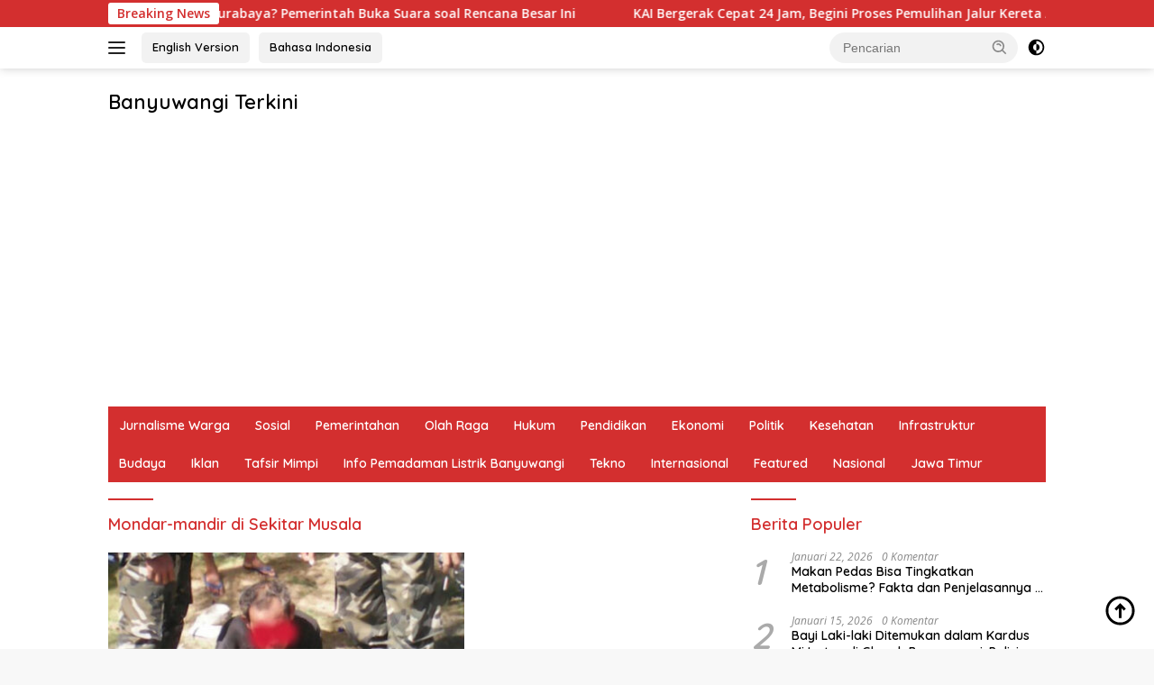

--- FILE ---
content_type: text/html; charset=UTF-8
request_url: https://www.kabarbanyuwangi.info/tag/mondar-mandir-di-sekitar-musala
body_size: 19305
content:
<!doctype html>
<html dir="ltr" lang="id" prefix="og: https://ogp.me/ns#">
<head>
	<meta charset="UTF-8">
	<meta name="viewport" content="width=device-width, initial-scale=1">
	<link rel="profile" href="https://gmpg.org/xfn/11">

	<title>Mondar-mandir di Sekitar Musala | Banyuwangi Terkini</title>

		<!-- All in One SEO 4.9.2 - aioseo.com -->
	<meta name="robots" content="max-image-preview:large" />
	<meta name="google-site-verification" content="https://www.kabarbanyuwangi.info/googled573893fcec84311.html" />
	<link rel="canonical" href="https://www.kabarbanyuwangi.info/tag/mondar-mandir-di-sekitar-musala" />
	<meta name="generator" content="All in One SEO (AIOSEO) 4.9.2" />
		<script type="application/ld+json" class="aioseo-schema">
			{"@context":"https:\/\/schema.org","@graph":[{"@type":"BreadcrumbList","@id":"https:\/\/www.kabarbanyuwangi.info\/tag\/mondar-mandir-di-sekitar-musala#breadcrumblist","itemListElement":[{"@type":"ListItem","@id":"https:\/\/www.kabarbanyuwangi.info#listItem","position":1,"name":"Home","item":"https:\/\/www.kabarbanyuwangi.info","nextItem":{"@type":"ListItem","@id":"https:\/\/www.kabarbanyuwangi.info\/tag\/mondar-mandir-di-sekitar-musala#listItem","name":"Mondar-mandir di Sekitar Musala"}},{"@type":"ListItem","@id":"https:\/\/www.kabarbanyuwangi.info\/tag\/mondar-mandir-di-sekitar-musala#listItem","position":2,"name":"Mondar-mandir di Sekitar Musala","previousItem":{"@type":"ListItem","@id":"https:\/\/www.kabarbanyuwangi.info#listItem","name":"Home"}}]},{"@type":"CollectionPage","@id":"https:\/\/www.kabarbanyuwangi.info\/tag\/mondar-mandir-di-sekitar-musala#collectionpage","url":"https:\/\/www.kabarbanyuwangi.info\/tag\/mondar-mandir-di-sekitar-musala","name":"Mondar-mandir di Sekitar Musala | Banyuwangi Terkini","inLanguage":"id-ID","isPartOf":{"@id":"https:\/\/www.kabarbanyuwangi.info\/#website"},"breadcrumb":{"@id":"https:\/\/www.kabarbanyuwangi.info\/tag\/mondar-mandir-di-sekitar-musala#breadcrumblist"}},{"@type":"Person","@id":"https:\/\/www.kabarbanyuwangi.info\/#person","name":"sidekick","image":{"@type":"ImageObject","@id":"https:\/\/www.kabarbanyuwangi.info\/tag\/mondar-mandir-di-sekitar-musala#personImage","url":"https:\/\/secure.gravatar.com\/avatar\/5de33b1dcdc3b0c1a7790877362588dafb085750cf229af09167b27c56f7d1ea?s=96&d=mm&r=g","width":96,"height":96,"caption":"sidekick"}},{"@type":"WebSite","@id":"https:\/\/www.kabarbanyuwangi.info\/#website","url":"https:\/\/www.kabarbanyuwangi.info\/","name":"Banyuwangi Terkini","description":"Kumpulan Berita Terkini Seputar Banyuwangi","inLanguage":"id-ID","publisher":{"@id":"https:\/\/www.kabarbanyuwangi.info\/#person"}}]}
		</script>
		<!-- All in One SEO -->

<link rel='dns-prefetch' href='//www.googletagmanager.com' />
<link rel='dns-prefetch' href='//secure.gravatar.com' />
<link rel='dns-prefetch' href='//stats.wp.com' />
<link rel='dns-prefetch' href='//fonts.googleapis.com' />
<link rel='dns-prefetch' href='//v0.wordpress.com' />
<link rel='dns-prefetch' href='//pagead2.googlesyndication.com' />
<link rel='dns-prefetch' href='//fundingchoicesmessages.google.com' />
<link rel="alternate" type="application/rss+xml" title="Banyuwangi Terkini &raquo; Feed" href="https://www.kabarbanyuwangi.info/feed" />
<script id="wpp-js" src="https://www.kabarbanyuwangi.info/wp-content/plugins/wordpress-popular-posts/assets/js/wpp.min.js?ver=7.3.6" data-sampling="0" data-sampling-rate="100" data-api-url="https://www.kabarbanyuwangi.info/wp-json/wordpress-popular-posts" data-post-id="0" data-token="7232e5e021" data-lang="0" data-debug="0" type="c2fb8b68c017b9d07f8f8bcd-text/javascript"></script>
<link rel="alternate" type="application/rss+xml" title="Banyuwangi Terkini &raquo; Mondar-mandir di Sekitar Musala Umpan Tag" href="https://www.kabarbanyuwangi.info/tag/mondar-mandir-di-sekitar-musala/feed" />
<style id='wp-img-auto-sizes-contain-inline-css'>
img:is([sizes=auto i],[sizes^="auto," i]){contain-intrinsic-size:3000px 1500px}
/*# sourceURL=wp-img-auto-sizes-contain-inline-css */
</style>
<style id='wp-emoji-styles-inline-css'>

	img.wp-smiley, img.emoji {
		display: inline !important;
		border: none !important;
		box-shadow: none !important;
		height: 1em !important;
		width: 1em !important;
		margin: 0 0.07em !important;
		vertical-align: -0.1em !important;
		background: none !important;
		padding: 0 !important;
	}
/*# sourceURL=wp-emoji-styles-inline-css */
</style>
<style id='wp-block-library-inline-css'>
:root{--wp-block-synced-color:#7a00df;--wp-block-synced-color--rgb:122,0,223;--wp-bound-block-color:var(--wp-block-synced-color);--wp-editor-canvas-background:#ddd;--wp-admin-theme-color:#007cba;--wp-admin-theme-color--rgb:0,124,186;--wp-admin-theme-color-darker-10:#006ba1;--wp-admin-theme-color-darker-10--rgb:0,107,160.5;--wp-admin-theme-color-darker-20:#005a87;--wp-admin-theme-color-darker-20--rgb:0,90,135;--wp-admin-border-width-focus:2px}@media (min-resolution:192dpi){:root{--wp-admin-border-width-focus:1.5px}}.wp-element-button{cursor:pointer}:root .has-very-light-gray-background-color{background-color:#eee}:root .has-very-dark-gray-background-color{background-color:#313131}:root .has-very-light-gray-color{color:#eee}:root .has-very-dark-gray-color{color:#313131}:root .has-vivid-green-cyan-to-vivid-cyan-blue-gradient-background{background:linear-gradient(135deg,#00d084,#0693e3)}:root .has-purple-crush-gradient-background{background:linear-gradient(135deg,#34e2e4,#4721fb 50%,#ab1dfe)}:root .has-hazy-dawn-gradient-background{background:linear-gradient(135deg,#faaca8,#dad0ec)}:root .has-subdued-olive-gradient-background{background:linear-gradient(135deg,#fafae1,#67a671)}:root .has-atomic-cream-gradient-background{background:linear-gradient(135deg,#fdd79a,#004a59)}:root .has-nightshade-gradient-background{background:linear-gradient(135deg,#330968,#31cdcf)}:root .has-midnight-gradient-background{background:linear-gradient(135deg,#020381,#2874fc)}:root{--wp--preset--font-size--normal:16px;--wp--preset--font-size--huge:42px}.has-regular-font-size{font-size:1em}.has-larger-font-size{font-size:2.625em}.has-normal-font-size{font-size:var(--wp--preset--font-size--normal)}.has-huge-font-size{font-size:var(--wp--preset--font-size--huge)}.has-text-align-center{text-align:center}.has-text-align-left{text-align:left}.has-text-align-right{text-align:right}.has-fit-text{white-space:nowrap!important}#end-resizable-editor-section{display:none}.aligncenter{clear:both}.items-justified-left{justify-content:flex-start}.items-justified-center{justify-content:center}.items-justified-right{justify-content:flex-end}.items-justified-space-between{justify-content:space-between}.screen-reader-text{border:0;clip-path:inset(50%);height:1px;margin:-1px;overflow:hidden;padding:0;position:absolute;width:1px;word-wrap:normal!important}.screen-reader-text:focus{background-color:#ddd;clip-path:none;color:#444;display:block;font-size:1em;height:auto;left:5px;line-height:normal;padding:15px 23px 14px;text-decoration:none;top:5px;width:auto;z-index:100000}html :where(.has-border-color){border-style:solid}html :where([style*=border-top-color]){border-top-style:solid}html :where([style*=border-right-color]){border-right-style:solid}html :where([style*=border-bottom-color]){border-bottom-style:solid}html :where([style*=border-left-color]){border-left-style:solid}html :where([style*=border-width]){border-style:solid}html :where([style*=border-top-width]){border-top-style:solid}html :where([style*=border-right-width]){border-right-style:solid}html :where([style*=border-bottom-width]){border-bottom-style:solid}html :where([style*=border-left-width]){border-left-style:solid}html :where(img[class*=wp-image-]){height:auto;max-width:100%}:where(figure){margin:0 0 1em}html :where(.is-position-sticky){--wp-admin--admin-bar--position-offset:var(--wp-admin--admin-bar--height,0px)}@media screen and (max-width:600px){html :where(.is-position-sticky){--wp-admin--admin-bar--position-offset:0px}}

/*# sourceURL=wp-block-library-inline-css */
</style><style id='global-styles-inline-css'>
:root{--wp--preset--aspect-ratio--square: 1;--wp--preset--aspect-ratio--4-3: 4/3;--wp--preset--aspect-ratio--3-4: 3/4;--wp--preset--aspect-ratio--3-2: 3/2;--wp--preset--aspect-ratio--2-3: 2/3;--wp--preset--aspect-ratio--16-9: 16/9;--wp--preset--aspect-ratio--9-16: 9/16;--wp--preset--color--black: #000000;--wp--preset--color--cyan-bluish-gray: #abb8c3;--wp--preset--color--white: #ffffff;--wp--preset--color--pale-pink: #f78da7;--wp--preset--color--vivid-red: #cf2e2e;--wp--preset--color--luminous-vivid-orange: #ff6900;--wp--preset--color--luminous-vivid-amber: #fcb900;--wp--preset--color--light-green-cyan: #7bdcb5;--wp--preset--color--vivid-green-cyan: #00d084;--wp--preset--color--pale-cyan-blue: #8ed1fc;--wp--preset--color--vivid-cyan-blue: #0693e3;--wp--preset--color--vivid-purple: #9b51e0;--wp--preset--gradient--vivid-cyan-blue-to-vivid-purple: linear-gradient(135deg,rgb(6,147,227) 0%,rgb(155,81,224) 100%);--wp--preset--gradient--light-green-cyan-to-vivid-green-cyan: linear-gradient(135deg,rgb(122,220,180) 0%,rgb(0,208,130) 100%);--wp--preset--gradient--luminous-vivid-amber-to-luminous-vivid-orange: linear-gradient(135deg,rgb(252,185,0) 0%,rgb(255,105,0) 100%);--wp--preset--gradient--luminous-vivid-orange-to-vivid-red: linear-gradient(135deg,rgb(255,105,0) 0%,rgb(207,46,46) 100%);--wp--preset--gradient--very-light-gray-to-cyan-bluish-gray: linear-gradient(135deg,rgb(238,238,238) 0%,rgb(169,184,195) 100%);--wp--preset--gradient--cool-to-warm-spectrum: linear-gradient(135deg,rgb(74,234,220) 0%,rgb(151,120,209) 20%,rgb(207,42,186) 40%,rgb(238,44,130) 60%,rgb(251,105,98) 80%,rgb(254,248,76) 100%);--wp--preset--gradient--blush-light-purple: linear-gradient(135deg,rgb(255,206,236) 0%,rgb(152,150,240) 100%);--wp--preset--gradient--blush-bordeaux: linear-gradient(135deg,rgb(254,205,165) 0%,rgb(254,45,45) 50%,rgb(107,0,62) 100%);--wp--preset--gradient--luminous-dusk: linear-gradient(135deg,rgb(255,203,112) 0%,rgb(199,81,192) 50%,rgb(65,88,208) 100%);--wp--preset--gradient--pale-ocean: linear-gradient(135deg,rgb(255,245,203) 0%,rgb(182,227,212) 50%,rgb(51,167,181) 100%);--wp--preset--gradient--electric-grass: linear-gradient(135deg,rgb(202,248,128) 0%,rgb(113,206,126) 100%);--wp--preset--gradient--midnight: linear-gradient(135deg,rgb(2,3,129) 0%,rgb(40,116,252) 100%);--wp--preset--font-size--small: 13px;--wp--preset--font-size--medium: 20px;--wp--preset--font-size--large: 36px;--wp--preset--font-size--x-large: 42px;--wp--preset--spacing--20: 0.44rem;--wp--preset--spacing--30: 0.67rem;--wp--preset--spacing--40: 1rem;--wp--preset--spacing--50: 1.5rem;--wp--preset--spacing--60: 2.25rem;--wp--preset--spacing--70: 3.38rem;--wp--preset--spacing--80: 5.06rem;--wp--preset--shadow--natural: 6px 6px 9px rgba(0, 0, 0, 0.2);--wp--preset--shadow--deep: 12px 12px 50px rgba(0, 0, 0, 0.4);--wp--preset--shadow--sharp: 6px 6px 0px rgba(0, 0, 0, 0.2);--wp--preset--shadow--outlined: 6px 6px 0px -3px rgb(255, 255, 255), 6px 6px rgb(0, 0, 0);--wp--preset--shadow--crisp: 6px 6px 0px rgb(0, 0, 0);}:where(.is-layout-flex){gap: 0.5em;}:where(.is-layout-grid){gap: 0.5em;}body .is-layout-flex{display: flex;}.is-layout-flex{flex-wrap: wrap;align-items: center;}.is-layout-flex > :is(*, div){margin: 0;}body .is-layout-grid{display: grid;}.is-layout-grid > :is(*, div){margin: 0;}:where(.wp-block-columns.is-layout-flex){gap: 2em;}:where(.wp-block-columns.is-layout-grid){gap: 2em;}:where(.wp-block-post-template.is-layout-flex){gap: 1.25em;}:where(.wp-block-post-template.is-layout-grid){gap: 1.25em;}.has-black-color{color: var(--wp--preset--color--black) !important;}.has-cyan-bluish-gray-color{color: var(--wp--preset--color--cyan-bluish-gray) !important;}.has-white-color{color: var(--wp--preset--color--white) !important;}.has-pale-pink-color{color: var(--wp--preset--color--pale-pink) !important;}.has-vivid-red-color{color: var(--wp--preset--color--vivid-red) !important;}.has-luminous-vivid-orange-color{color: var(--wp--preset--color--luminous-vivid-orange) !important;}.has-luminous-vivid-amber-color{color: var(--wp--preset--color--luminous-vivid-amber) !important;}.has-light-green-cyan-color{color: var(--wp--preset--color--light-green-cyan) !important;}.has-vivid-green-cyan-color{color: var(--wp--preset--color--vivid-green-cyan) !important;}.has-pale-cyan-blue-color{color: var(--wp--preset--color--pale-cyan-blue) !important;}.has-vivid-cyan-blue-color{color: var(--wp--preset--color--vivid-cyan-blue) !important;}.has-vivid-purple-color{color: var(--wp--preset--color--vivid-purple) !important;}.has-black-background-color{background-color: var(--wp--preset--color--black) !important;}.has-cyan-bluish-gray-background-color{background-color: var(--wp--preset--color--cyan-bluish-gray) !important;}.has-white-background-color{background-color: var(--wp--preset--color--white) !important;}.has-pale-pink-background-color{background-color: var(--wp--preset--color--pale-pink) !important;}.has-vivid-red-background-color{background-color: var(--wp--preset--color--vivid-red) !important;}.has-luminous-vivid-orange-background-color{background-color: var(--wp--preset--color--luminous-vivid-orange) !important;}.has-luminous-vivid-amber-background-color{background-color: var(--wp--preset--color--luminous-vivid-amber) !important;}.has-light-green-cyan-background-color{background-color: var(--wp--preset--color--light-green-cyan) !important;}.has-vivid-green-cyan-background-color{background-color: var(--wp--preset--color--vivid-green-cyan) !important;}.has-pale-cyan-blue-background-color{background-color: var(--wp--preset--color--pale-cyan-blue) !important;}.has-vivid-cyan-blue-background-color{background-color: var(--wp--preset--color--vivid-cyan-blue) !important;}.has-vivid-purple-background-color{background-color: var(--wp--preset--color--vivid-purple) !important;}.has-black-border-color{border-color: var(--wp--preset--color--black) !important;}.has-cyan-bluish-gray-border-color{border-color: var(--wp--preset--color--cyan-bluish-gray) !important;}.has-white-border-color{border-color: var(--wp--preset--color--white) !important;}.has-pale-pink-border-color{border-color: var(--wp--preset--color--pale-pink) !important;}.has-vivid-red-border-color{border-color: var(--wp--preset--color--vivid-red) !important;}.has-luminous-vivid-orange-border-color{border-color: var(--wp--preset--color--luminous-vivid-orange) !important;}.has-luminous-vivid-amber-border-color{border-color: var(--wp--preset--color--luminous-vivid-amber) !important;}.has-light-green-cyan-border-color{border-color: var(--wp--preset--color--light-green-cyan) !important;}.has-vivid-green-cyan-border-color{border-color: var(--wp--preset--color--vivid-green-cyan) !important;}.has-pale-cyan-blue-border-color{border-color: var(--wp--preset--color--pale-cyan-blue) !important;}.has-vivid-cyan-blue-border-color{border-color: var(--wp--preset--color--vivid-cyan-blue) !important;}.has-vivid-purple-border-color{border-color: var(--wp--preset--color--vivid-purple) !important;}.has-vivid-cyan-blue-to-vivid-purple-gradient-background{background: var(--wp--preset--gradient--vivid-cyan-blue-to-vivid-purple) !important;}.has-light-green-cyan-to-vivid-green-cyan-gradient-background{background: var(--wp--preset--gradient--light-green-cyan-to-vivid-green-cyan) !important;}.has-luminous-vivid-amber-to-luminous-vivid-orange-gradient-background{background: var(--wp--preset--gradient--luminous-vivid-amber-to-luminous-vivid-orange) !important;}.has-luminous-vivid-orange-to-vivid-red-gradient-background{background: var(--wp--preset--gradient--luminous-vivid-orange-to-vivid-red) !important;}.has-very-light-gray-to-cyan-bluish-gray-gradient-background{background: var(--wp--preset--gradient--very-light-gray-to-cyan-bluish-gray) !important;}.has-cool-to-warm-spectrum-gradient-background{background: var(--wp--preset--gradient--cool-to-warm-spectrum) !important;}.has-blush-light-purple-gradient-background{background: var(--wp--preset--gradient--blush-light-purple) !important;}.has-blush-bordeaux-gradient-background{background: var(--wp--preset--gradient--blush-bordeaux) !important;}.has-luminous-dusk-gradient-background{background: var(--wp--preset--gradient--luminous-dusk) !important;}.has-pale-ocean-gradient-background{background: var(--wp--preset--gradient--pale-ocean) !important;}.has-electric-grass-gradient-background{background: var(--wp--preset--gradient--electric-grass) !important;}.has-midnight-gradient-background{background: var(--wp--preset--gradient--midnight) !important;}.has-small-font-size{font-size: var(--wp--preset--font-size--small) !important;}.has-medium-font-size{font-size: var(--wp--preset--font-size--medium) !important;}.has-large-font-size{font-size: var(--wp--preset--font-size--large) !important;}.has-x-large-font-size{font-size: var(--wp--preset--font-size--x-large) !important;}
/*# sourceURL=global-styles-inline-css */
</style>

<style id='classic-theme-styles-inline-css'>
/*! This file is auto-generated */
.wp-block-button__link{color:#fff;background-color:#32373c;border-radius:9999px;box-shadow:none;text-decoration:none;padding:calc(.667em + 2px) calc(1.333em + 2px);font-size:1.125em}.wp-block-file__button{background:#32373c;color:#fff;text-decoration:none}
/*# sourceURL=/wp-includes/css/classic-themes.min.css */
</style>
<link rel='stylesheet' id='coderevolution-front-css-css' href='https://www.kabarbanyuwangi.info/wp-content/plugins/rss-feed-post-generator-echo/styles/coderevolution-front.css?ver=5.4.8.1' media='all' />
<link rel='stylesheet' id='echo-thumbnail-css-css' href='https://www.kabarbanyuwangi.info/wp-content/plugins/rss-feed-post-generator-echo/styles/echo-thumbnail.css?ver=5.4.8.1' media='all' />
<link rel='stylesheet' id='vlp-public-css' href='https://www.kabarbanyuwangi.info/wp-content/plugins/visual-link-preview/dist/public.css?ver=2.2.9' media='all' />
<link rel='stylesheet' id='wordpress-popular-posts-css-css' href='https://www.kabarbanyuwangi.info/wp-content/plugins/wordpress-popular-posts/assets/css/wpp.css?ver=7.3.6' media='all' />
<link rel='stylesheet' id='wpberita-fonts-css' href='https://fonts.googleapis.com/css?family=Quicksand%3A600%2C600%2C700%7COpen+Sans%3A400%2Citalic%2C600&#038;subset=latin&#038;display=swap&#038;ver=2.1.7' media='all' />
<link rel='stylesheet' id='wpberita-style-css' href='https://www.kabarbanyuwangi.info/wp-content/themes/wpberita/style.css?ver=2.1.7' media='all' />
<style id='wpberita-style-inline-css'>
h1,h2,h3,h4,h5,h6,.sidr-class-site-title,.site-title,.gmr-mainmenu ul > li > a,.sidr ul li a,.heading-text,.gmr-mobilemenu ul li a,#navigationamp ul li a{font-family:Quicksand;}h1,h2,h3,h4,h5,h6,.sidr-class-site-title,.site-title,.gmr-mainmenu ul > li > a,.sidr ul li a,.heading-text,.gmr-mobilemenu ul li a,#navigationamp ul li a,.related-text-onlytitle{font-weight:600;}h1 strong,h2 strong,h3 strong,h4 strong,h5 strong,h6 strong{font-weight:700;}body{font-family:Open Sans;--font-reguler:400;--font-bold:600;--background-color:#f8f8f8;--main-color:#000000;--link-color-body:#000000;--hoverlink-color-body:#D32F2F;--border-color:#cccccc;--button-bgcolor:#43A047;--button-color:#ffffff;--header-bgcolor:#ffffff;--topnav-color:#222222;--bigheadline-color:#f1c40f;--mainmenu-color:#ffffff;--mainmenu-hovercolor:#f1c40f;--secondmenu-bgcolor:#E53935;--secondmenu-color:#ffffff;--secondmenu-hovercolor:#f1c40f;--content-bgcolor:#ffffff;--content-greycolor:#888888;--greybody-bgcolor:#efefef;--footer-bgcolor:#f0f0f0;--footer-color:#666666;--footer-linkcolor:#666666;--footer-hover-linkcolor:#666666;}.entry-content-single{font-size:16px;}body,body.dark-theme{--scheme-color:#D32F2F;--secondscheme-color:#43A047;--mainmenu-bgcolor:#D32F2F;}/* Generate Using Cache */
/*# sourceURL=wpberita-style-inline-css */
</style>
<link rel='stylesheet' id='tablepress-default-css' href='https://www.kabarbanyuwangi.info/wp-content/tablepress-combined.min.css?ver=47' media='all' />
<link rel="https://api.w.org/" href="https://www.kabarbanyuwangi.info/wp-json/" /><link rel="alternate" title="JSON" type="application/json" href="https://www.kabarbanyuwangi.info/wp-json/wp/v2/tags/47853" /><link rel="EditURI" type="application/rsd+xml" title="RSD" href="https://www.kabarbanyuwangi.info/xmlrpc.php?rsd" />
<meta name="generator" content="WordPress 6.9" />

<!-- This site is using AdRotate v5.17.2 to display their advertisements - https://ajdg.solutions/ -->
<!-- AdRotate CSS -->
<style type="text/css" media="screen">
	.g { margin:0px; padding:0px; overflow:hidden; line-height:1; zoom:1; }
	.g img { height:auto; }
	.g-col { position:relative; float:left; }
	.g-col:first-child { margin-left: 0; }
	.g-col:last-child { margin-right: 0; }
	.g-7 { width:auto; }
	.b-7 { margin:0px 0px 0px 0px; }
	.g-11 {  margin: 0 auto; }
	@media only screen and (max-width: 480px) {
		.g-col, .g-dyn, .g-single { width:100%; margin-left:0; margin-right:0; }
	}
</style>
<!-- /AdRotate CSS -->

<meta name="generator" content="Site Kit by Google 1.170.0" />	<style>img#wpstats{display:none}</style>
		            <style id="wpp-loading-animation-styles">@-webkit-keyframes bgslide{from{background-position-x:0}to{background-position-x:-200%}}@keyframes bgslide{from{background-position-x:0}to{background-position-x:-200%}}.wpp-widget-block-placeholder,.wpp-shortcode-placeholder{margin:0 auto;width:60px;height:3px;background:#dd3737;background:linear-gradient(90deg,#dd3737 0%,#571313 10%,#dd3737 100%);background-size:200% auto;border-radius:3px;-webkit-animation:bgslide 1s infinite linear;animation:bgslide 1s infinite linear}</style>
            
<!-- Meta tag Google AdSense ditambahkan oleh Site Kit -->
<meta name="google-adsense-platform-account" content="ca-host-pub-2644536267352236">
<meta name="google-adsense-platform-domain" content="sitekit.withgoogle.com">
<!-- Akhir tag meta Google AdSense yang ditambahkan oleh Site Kit -->
      <meta name="onesignal" content="wordpress-plugin"/>
            <script type="c2fb8b68c017b9d07f8f8bcd-text/javascript">

      window.OneSignalDeferred = window.OneSignalDeferred || [];

      OneSignalDeferred.push(function(OneSignal) {
        var oneSignal_options = {};
        window._oneSignalInitOptions = oneSignal_options;

        oneSignal_options['serviceWorkerParam'] = { scope: '/' };
oneSignal_options['serviceWorkerPath'] = 'OneSignalSDKWorker.js.php';

        OneSignal.Notifications.setDefaultUrl("https://www.kabarbanyuwangi.info");

        oneSignal_options['wordpress'] = true;
oneSignal_options['appId'] = '50e03d07-e876-44b9-b03a-2d4515caa131';
oneSignal_options['allowLocalhostAsSecureOrigin'] = true;
oneSignal_options['welcomeNotification'] = { };
oneSignal_options['welcomeNotification']['title'] = "";
oneSignal_options['welcomeNotification']['message'] = "";
oneSignal_options['path'] = "https://www.kabarbanyuwangi.info/wp-content/plugins/onesignal-free-web-push-notifications/sdk_files/";
oneSignal_options['safari_web_id'] = "web.onesignal.auto.5f176c09-6482-49c9-87ea-0c57aa3981a0";
oneSignal_options['promptOptions'] = { };
              OneSignal.init(window._oneSignalInitOptions);
              OneSignal.Slidedown.promptPush()      });

      function documentInitOneSignal() {
        var oneSignal_elements = document.getElementsByClassName("OneSignal-prompt");

        var oneSignalLinkClickHandler = function(event) { OneSignal.Notifications.requestPermission(); event.preventDefault(); };        for(var i = 0; i < oneSignal_elements.length; i++)
          oneSignal_elements[i].addEventListener('click', oneSignalLinkClickHandler, false);
      }

      if (document.readyState === 'complete') {
           documentInitOneSignal();
      }
      else {
           window.addEventListener("load", function(event){
               documentInitOneSignal();
          });
      }
    </script>

<!-- Snippet Google AdSense telah ditambahkan oleh Site Kit -->
<script async src="https://pagead2.googlesyndication.com/pagead/js/adsbygoogle.js?client=ca-pub-3115085055937347&amp;host=ca-host-pub-2644536267352236" crossorigin="anonymous" type="c2fb8b68c017b9d07f8f8bcd-text/javascript"></script>

<!-- Snippet Google AdSense penutup telah ditambahkan oleh Site Kit -->
<link rel="icon" href="https://www.kabarbanyuwangi.info/wp-content/uploads/2023/01/cropped-android-chrome-512x512-1-100x75.png" sizes="32x32" />
<link rel="icon" href="https://www.kabarbanyuwangi.info/wp-content/uploads/2023/01/cropped-android-chrome-512x512-1.png" sizes="192x192" />
<link rel="apple-touch-icon" href="https://www.kabarbanyuwangi.info/wp-content/uploads/2023/01/cropped-android-chrome-512x512-1.png" />
<meta name="msapplication-TileImage" content="https://www.kabarbanyuwangi.info/wp-content/uploads/2023/01/cropped-android-chrome-512x512-1.png" />
<link rel="preload" href="https://www.kabarbanyuwangi.info/wp-content/plugins/all-in-one-seo-pack/dist/Lite/assets/table-of-contents.95d0dfce.js" as="script">
<link rel="preload" href="https://www.kabarbanyuwangi.info/wp-content/plugins/adrotate/library/jquery.clicker.js" as="script">
<link rel="preload" href="https://www.kabarbanyuwangi.info/wp-content/themes/wpberita/js/main.js" as="script">
<link rel="preload" href="https://www.kabarbanyuwangi.info/wp-content/themes/wpberita/js/search.js" as="script">
<link rel="preload" href="https://www.kabarbanyuwangi.info/wp-content/themes/wpberita/js/darkmode.js" as="script">
<link rel="preload" href="https://www.googletagmanager.com/gtag/js?id=UA-29806826-1" as="script">
<link rel="preload" href="https://secure.gravatar.com/js/gprofiles.js" as="script">
<link rel="preload" href="https://www.kabarbanyuwangi.info/wp-content/plugins/jetpack/modules/wpgroho.js" as="script">
<link rel="preload" href="https://www.kabarbanyuwangi.info/wp-content/plugins/jetpack/_inc/build/widgets/milestone/milestone.min.js" as="script">
<link rel="preload" href="https://www.googletagmanager.com/gtag/js?id=GT-WV3CB5H" as="script">
<link rel="preload" href="https://www.kabarbanyuwangi.info/wp-content/plugins/advanced-iframe/js/ai.min.js" as="script">
<link rel="preload" href="https://stats.wp.com/e-202604.js" as="script">
<link rel="preload" href="https://cdn.onesignal.com/sdks/web/v16/OneSignalSDK.page.js" as="script">
<link rel='stylesheet' id='jetpack-swiper-library-css' href='https://www.kabarbanyuwangi.info/wp-content/plugins/jetpack/_inc/blocks/swiper.css?ver=15.3.1' media='all' />
<link rel='stylesheet' id='jetpack-carousel-css' href='https://www.kabarbanyuwangi.info/wp-content/plugins/jetpack/modules/carousel/jetpack-carousel.css?ver=15.3.1' media='all' />
</head>

<body class="archive tag tag-mondar-mandir-di-sekitar-musala tag-47853 wp-embed-responsive wp-theme-wpberita idtheme kentooz hfeed">
	<a class="skip-link screen-reader-text" href="#primary">Langsung ke konten</a>
	<div id="topnavwrap" class="gmr-topnavwrap clearfix">
		<div class="gmr-topnotification"><div class="container"><div class="list-flex"><div class="row-flex"><div class="text-marquee">Breaking News</div></div><div class="row-flex wrap-marquee"><div class="marquee">				<a href="https://www.kabarbanyuwangi.info/makan-pedas-bisa-tingkatkan-metabolisme-fakta-dan-penjelasannya-times-banyuwangi.html" class="gmr-recent-marquee" title="Makan Pedas Bisa Tingkatkan Metabolisme? Fakta dan Penjelasannya &#8211; TIMES Banyuwangi">Makan Pedas Bisa Tingkatkan Metabolisme? Fakta dan Penjelasannya &#8211; TIMES Banyuwangi</a>
								<a href="https://www.kabarbanyuwangi.info/son-ye-jin-goda-ji-chang-wook-di-teaser-the-scandal-drama-dewasa-dari-netflix-times-banyuwangi.html" class="gmr-recent-marquee" title="Son Ye Jin Goda Ji Chang Wook di Teaser The Scandal, Drama Dewasa dari Netflix &#8211; TIMES Banyuwangi">Son Ye Jin Goda Ji Chang Wook di Teaser The Scandal, Drama Dewasa dari Netflix &#8211; TIMES Banyuwangi</a>
								<a href="https://www.kabarbanyuwangi.info/kereta-cepat-hingga-surabaya-pemerintah-buka-suara-soal-rencana-besar-ini.html" class="gmr-recent-marquee" title="Kereta Cepat Hingga Surabaya? Pemerintah Buka Suara soal Rencana Besar Ini">Kereta Cepat Hingga Surabaya? Pemerintah Buka Suara soal Rencana Besar Ini</a>
								<a href="https://www.kabarbanyuwangi.info/kai-bergerak-cepat-24-jam-begini-proses-pemulihan-jalur-kereta-api-akibat-cuaca-ekstrem.html" class="gmr-recent-marquee" title="KAI Bergerak Cepat 24 Jam, Begini Proses Pemulihan Jalur Kereta Api Akibat Cuaca Ekstrem">KAI Bergerak Cepat 24 Jam, Begini Proses Pemulihan Jalur Kereta Api Akibat Cuaca Ekstrem</a>
								<a href="https://www.kabarbanyuwangi.info/sambut-kelahiran-anak-jo-jung-suk-pamit-hiatus-times-banyuwangi.html" class="gmr-recent-marquee" title="Sambut Kelahiran Anak, Jo Jung Suk Pamit Hiatus &#8211; TIMES Banyuwangi">Sambut Kelahiran Anak, Jo Jung Suk Pamit Hiatus &#8211; TIMES Banyuwangi</a>
				</div></div></div></div></div>
		<div class="container">
			<div class="list-flex">
				<div class="row-flex gmr-navleft">
					<a id="gmr-responsive-menu" title="Menu" href="#menus" rel="nofollow"><div class="ktz-i-wrap"><span class="ktz-i"></span><span class="ktz-i"></span><span class="ktz-i"></span></div></a><div class="gmr-logo-mobile">						<div class="site-title"><a href="https://www.kabarbanyuwangi.info/" title="Banyuwangi Terkini" rel="home">Banyuwangi Terkini</a></div>
														<span class="site-description screen-reader-text">Kumpulan Berita Terkini Seputar Banyuwangi</span>
												</div><a href="https://www.kabarbanyuwangi.info/en" class="topnav-button second-topnav-btn nomobile heading-text" title="English Version">English Version</a><a href="https://bit.ly/3t8HsTe" class="topnav-button nomobile heading-text" title="Bahasa Indonesia">Bahasa Indonesia</a>				</div>

				<div class="row-flex gmr-navright">
					
								<div class="gmr-table-search">
									<form method="get" class="gmr-searchform searchform" action="https://www.kabarbanyuwangi.info/">
										<input type="text" name="s" id="s" placeholder="Pencarian" />
										<input type="hidden" name="post_type" value="post" />
										<button type="submit" role="button" class="gmr-search-submit gmr-search-icon">
										<svg xmlns="http://www.w3.org/2000/svg" aria-hidden="true" role="img" width="1em" height="1em" preserveAspectRatio="xMidYMid meet" viewBox="0 0 24 24"><path fill="currentColor" d="M10 18a7.952 7.952 0 0 0 4.897-1.688l4.396 4.396l1.414-1.414l-4.396-4.396A7.952 7.952 0 0 0 18 10c0-4.411-3.589-8-8-8s-8 3.589-8 8s3.589 8 8 8zm0-14c3.309 0 6 2.691 6 6s-2.691 6-6 6s-6-2.691-6-6s2.691-6 6-6z"/><path fill="currentColor" d="M11.412 8.586c.379.38.588.882.588 1.414h2a3.977 3.977 0 0 0-1.174-2.828c-1.514-1.512-4.139-1.512-5.652 0l1.412 1.416c.76-.758 2.07-.756 2.826-.002z"/></svg>
										</button>
									</form>
								</div>
							<a class="darkmode-button topnav-button" title="Mode Gelap" href="#" rel="nofollow"><svg xmlns="http://www.w3.org/2000/svg" aria-hidden="true" role="img" width="1em" height="1em" preserveAspectRatio="xMidYMid meet" viewBox="0 0 24 24"><g fill="currentColor"><path d="M12 16a4 4 0 0 0 0-8v8Z"/><path fill-rule="evenodd" d="M12 2C6.477 2 2 6.477 2 12s4.477 10 10 10s10-4.477 10-10S17.523 2 12 2Zm0 2v4a4 4 0 1 0 0 8v4a8 8 0 1 0 0-16Z" clip-rule="evenodd"/></g></svg></a><div class="gmr-search-btn">
					<a id="search-menu-button" class="topnav-button gmr-search-icon" title="Pencarian" href="#" rel="nofollow"><svg xmlns="http://www.w3.org/2000/svg" aria-hidden="true" role="img" width="1em" height="1em" preserveAspectRatio="xMidYMid meet" viewBox="0 0 24 24"><path fill="none" stroke="currentColor" stroke-linecap="round" stroke-width="2" d="m21 21l-4.486-4.494M19 10.5a8.5 8.5 0 1 1-17 0a8.5 8.5 0 0 1 17 0Z"/></svg></a>
					<div id="search-dropdown-container" class="search-dropdown search">
					<form method="get" class="gmr-searchform searchform" action="https://www.kabarbanyuwangi.info/">
						<input type="text" name="s" id="s" placeholder="Pencarian" />
						<button type="submit" class="gmr-search-submit gmr-search-icon"><svg xmlns="http://www.w3.org/2000/svg" aria-hidden="true" role="img" width="1em" height="1em" preserveAspectRatio="xMidYMid meet" viewBox="0 0 24 24"><path fill="currentColor" d="M10 18a7.952 7.952 0 0 0 4.897-1.688l4.396 4.396l1.414-1.414l-4.396-4.396A7.952 7.952 0 0 0 18 10c0-4.411-3.589-8-8-8s-8 3.589-8 8s3.589 8 8 8zm0-14c3.309 0 6 2.691 6 6s-2.691 6-6 6s-6-2.691-6-6s2.691-6 6-6z"/><path fill="currentColor" d="M11.412 8.586c.379.38.588.882.588 1.414h2a3.977 3.977 0 0 0-1.174-2.828c-1.514-1.512-4.139-1.512-5.652 0l1.412 1.416c.76-.758 2.07-.756 2.826-.002z"/></svg></button>
					</form>
					</div>
				</div>				</div>
			</div>
		</div>
				</div>

	<div id="page" class="site">

									<header id="masthead" class="site-header">
								<div class="container">
					<div class="site-branding">
						<div class="gmr-logo"><div class="gmr-logo-wrap">								<div class="site-title logolink"><a href="https://www.kabarbanyuwangi.info/" title="Banyuwangi Terkini" rel="home">Banyuwangi Terkini</a></div>
																	<span class="site-description screen-reader-text">Kumpulan Berita Terkini Seputar Banyuwangi</span>
																<div class="close-topnavmenu-wrap"><a id="close-topnavmenu-button" rel="nofollow" href="#"><svg xmlns="http://www.w3.org/2000/svg" aria-hidden="true" role="img" width="1em" height="1em" preserveAspectRatio="xMidYMid meet" viewBox="0 0 32 32"><path fill="currentColor" d="M24 9.4L22.6 8L16 14.6L9.4 8L8 9.4l6.6 6.6L8 22.6L9.4 24l6.6-6.6l6.6 6.6l1.4-1.4l-6.6-6.6L24 9.4z"/></svg></a></div></div></div>					</div><!-- .site-branding -->
				</div>
			</header><!-- #masthead -->
							<div id="main-nav-wrap" class="gmr-mainmenu-wrap">
				<div class="container">
					<nav id="main-nav" class="main-navigation gmr-mainmenu">
						<ul id="primary-menu" class="menu"><li id="menu-item-61617" class="menu-item menu-item-type-taxonomy menu-item-object-category menu-item-61617"><a href="https://www.kabarbanyuwangi.info/category/jurnalisme-warga">Jurnalisme Warga</a></li>
<li id="menu-item-36433" class="menu-item menu-item-type-taxonomy menu-item-object-category menu-item-36433"><a href="https://www.kabarbanyuwangi.info/category/sosial">Sosial</a></li>
<li id="menu-item-36434" class="menu-item menu-item-type-taxonomy menu-item-object-category menu-item-36434"><a href="https://www.kabarbanyuwangi.info/category/pemerintahan">Pemerintahan</a></li>
<li id="menu-item-36435" class="menu-item menu-item-type-taxonomy menu-item-object-category menu-item-36435"><a href="https://www.kabarbanyuwangi.info/category/olahraga">Olah Raga</a></li>
<li id="menu-item-36436" class="menu-item menu-item-type-taxonomy menu-item-object-category menu-item-36436"><a href="https://www.kabarbanyuwangi.info/category/hukum">Hukum</a></li>
<li id="menu-item-36437" class="menu-item menu-item-type-taxonomy menu-item-object-category menu-item-36437"><a href="https://www.kabarbanyuwangi.info/category/pendidikan">Pendidikan</a></li>
<li id="menu-item-36438" class="menu-item menu-item-type-taxonomy menu-item-object-category menu-item-36438"><a href="https://www.kabarbanyuwangi.info/category/ekonomi">Ekonomi</a></li>
<li id="menu-item-36439" class="menu-item menu-item-type-taxonomy menu-item-object-category menu-item-36439"><a href="https://www.kabarbanyuwangi.info/category/politik">Politik</a></li>
<li id="menu-item-36440" class="menu-item menu-item-type-taxonomy menu-item-object-category menu-item-36440"><a href="https://www.kabarbanyuwangi.info/category/kesehatan">Kesehatan</a></li>
<li id="menu-item-36441" class="menu-item menu-item-type-taxonomy menu-item-object-category menu-item-36441"><a href="https://www.kabarbanyuwangi.info/category/infrastruktur">Infrastruktur</a></li>
<li id="menu-item-36442" class="menu-item menu-item-type-taxonomy menu-item-object-category menu-item-36442"><a href="https://www.kabarbanyuwangi.info/category/budaya">Budaya</a></li>
<li id="menu-item-125804" class="menu-item menu-item-type-taxonomy menu-item-object-category menu-item-125804"><a href="https://www.kabarbanyuwangi.info/category/iklan">Iklan</a></li>
<li id="menu-item-66530" class="menu-item menu-item-type-taxonomy menu-item-object-category menu-item-66530"><a href="https://www.kabarbanyuwangi.info/category/tafsir-mimpi">Tafsir Mimpi</a></li>
<li id="menu-item-86241" class="menu-item menu-item-type-taxonomy menu-item-object-category menu-item-86241"><a href="https://www.kabarbanyuwangi.info/category/info-pemadaman-listrik-banyuwangi">Info Pemadaman Listrik Banyuwangi</a></li>
<li id="menu-item-88139" class="menu-item menu-item-type-taxonomy menu-item-object-category menu-item-88139"><a href="https://www.kabarbanyuwangi.info/category/tekno">Tekno</a></li>
<li id="menu-item-108140" class="menu-item menu-item-type-taxonomy menu-item-object-category menu-item-108140"><a href="https://www.kabarbanyuwangi.info/category/internasional">Internasional</a></li>
<li id="menu-item-108420" class="menu-item menu-item-type-taxonomy menu-item-object-category menu-item-108420"><a href="https://www.kabarbanyuwangi.info/category/featured">Featured</a></li>
<li id="menu-item-108421" class="menu-item menu-item-type-taxonomy menu-item-object-category menu-item-108421"><a href="https://www.kabarbanyuwangi.info/category/nasional">Nasional</a></li>
<li id="menu-item-110475" class="menu-item menu-item-type-taxonomy menu-item-object-category menu-item-110475"><a href="https://www.kabarbanyuwangi.info/category/jawa-timur">Jawa Timur</a></li>
</ul>					</nav><!-- #main-nav -->
				</div>
			</div>
			
		
		<div id="content" class="gmr-content">

			<div class="container">
				<div class="row">

	<main id="primary" class="site-main col-md-8">

					<header class="page-header">
				<h1 class="page-title">Mondar-mandir di Sekitar Musala</h1>			</header><!-- .page-header -->

			<div class="gmr-bigheadline clearfix">					<div class="gmr-big-headline">
													<a class="post-thumbnail" href="https://www.kabarbanyuwangi.info/mondar-mandir-di-sekitar-musala-pria-misterius-ini-ditangkap-banser-di-gambiran.html" title="Mondar-mandir di Sekitar Musala, Pria Misterius Ini Ditangkap Banser di Gambiran" aria-hidden="true" tabindex="-1">
								<img width="400" height="225" src="https://www.kabarbanyuwangi.info/wp-content/uploads/2018/02/Mondar-mandir-di-Sekitar-Musala-Ditangkap-Banser-400x225.jpg" class="attachment-large size-large wp-post-image" alt="" decoding="async" fetchpriority="high" data-attachment-id="65690" data-permalink="https://www.kabarbanyuwangi.info/mondar-mandir-di-sekitar-musala-pria-misterius-ini-ditangkap-banser-di-gambiran.html/mondar-mandir-di-sekitar-musala-ditangkap-banser" data-orig-file="https://www.kabarbanyuwangi.info/wp-content/uploads/2018/02/Mondar-mandir-di-Sekitar-Musala-Ditangkap-Banser-660x350.jpg" data-orig-size="660,350" data-comments-opened="0" data-image-meta="{&quot;aperture&quot;:&quot;0&quot;,&quot;credit&quot;:&quot;&quot;,&quot;camera&quot;:&quot;&quot;,&quot;caption&quot;:&quot;&quot;,&quot;created_timestamp&quot;:&quot;0&quot;,&quot;copyright&quot;:&quot;&quot;,&quot;focal_length&quot;:&quot;0&quot;,&quot;iso&quot;:&quot;0&quot;,&quot;shutter_speed&quot;:&quot;0&quot;,&quot;title&quot;:&quot;&quot;,&quot;orientation&quot;:&quot;0&quot;}" data-image-title="Mondar-mandir-di-Sekitar-Musala,-Ditangkap-Banser" data-image-description="" data-image-caption="" data-medium-file="https://www.kabarbanyuwangi.info/wp-content/uploads/2018/02/Mondar-mandir-di-Sekitar-Musala-Ditangkap-Banser-300x159.jpg" data-large-file="https://www.kabarbanyuwangi.info/wp-content/uploads/2018/02/Mondar-mandir-di-Sekitar-Musala-Ditangkap-Banser-400x225.jpg" />							</a>
							
						<div class="gmr-bigheadline-content">
							<div class="gmr-meta-topic"><strong><span class="cat-links-content"><a href="https://www.kabarbanyuwangi.info/category/sosial" rel="category tag">Sosial</a></span></strong>&nbsp;&nbsp;<span class="meta-content"><span class="posted-on"><time class="entry-date published updated" datetime="2018-02-28T08:26:31+07:00">Februari 28, 2018</time></span></span></div>							<h3 class="gmr-rp-biglink">
								<a href="https://www.kabarbanyuwangi.info/mondar-mandir-di-sekitar-musala-pria-misterius-ini-ditangkap-banser-di-gambiran.html" class="gmr-slide-titlelink" title="Mondar-mandir di Sekitar Musala, Pria Misterius Ini Ditangkap Banser di Gambiran">Mondar-mandir di Sekitar Musala, Pria Misterius Ini Ditangkap Banser di Gambiran</a>
							</h3>
														<div class="entry-content entry-content-archive">
							<p>BANYUWANGI &#8211; Seorang pria misterius yang tingkahnya seperti orang gila ditangkap warga dan anggota Banser Ansor setelah sebelumnya terlihat&#8230;</p>
							</div>
						</div>
					</div>
					<div class="gmr-bigheadline-right">
					</div></div>
			<div id="infinite-container"></div>
	</main><!-- #main -->


<aside id="secondary" class="widget-area col-md-4 pos-sticky">
	<section id="wpberita-popular-2" class="widget wpberita-popular"><div class="page-header"><h3 class="widget-title">Berita Populer</h3></div>			<ul class="wpberita-list-widget">
									<li class="clearfix">
						<div class="rp-number pull-left heading-text">1</div>						<div class="recent-content numberstyle">
							<div class="meta-content"><span class="posted-on"><time class="entry-date published updated" datetime="2026-01-22T06:10:48+07:00">Januari 22, 2026</time></span><span class="count-text">0 Komentar</span></div><a class="recent-title heading-text" href="https://www.kabarbanyuwangi.info/makan-pedas-bisa-tingkatkan-metabolisme-fakta-dan-penjelasannya-times-banyuwangi.html" title="Makan Pedas Bisa Tingkatkan Metabolisme? Fakta dan Penjelasannya &#8211; TIMES Banyuwangi" rel="bookmark">Makan Pedas Bisa Tingkatkan Metabolisme? Fakta dan Penjelasannya &#8211; TIMES Banyuwangi</a>						</div>
												</li>
										<li class="clearfix">
						<div class="rp-number pull-left heading-text">2</div>						<div class="recent-content numberstyle">
							<div class="meta-content"><span class="posted-on"><time class="entry-date published updated" datetime="2026-01-15T11:06:38+07:00">Januari 15, 2026</time></span><span class="count-text">0 Komentar</span></div><a class="recent-title heading-text" href="https://www.kabarbanyuwangi.info/bayi-laki-laki-ditemukan-dalam-kardus-mi-instan-di-glagah-banyuwangi-polisi-selidiki-orang-tua-radar-banyuwangi.html" title="Bayi Laki-laki Ditemukan dalam Kardus Mi Instan di Glagah Banyuwangi, Polisi Selidiki Orang Tua &#8211; Radar Banyuwangi" rel="bookmark">Bayi Laki-laki Ditemukan dalam Kardus Mi Instan di Glagah Banyuwangi, Polisi Selidiki Orang Tua &#8211; Radar Banyuwangi</a>						</div>
												</li>
										<li class="clearfix">
						<div class="rp-number pull-left heading-text">3</div>						<div class="recent-content numberstyle">
							<div class="meta-content"><span class="posted-on"><time class="entry-date published updated" datetime="2026-01-15T10:14:15+07:00">Januari 15, 2026</time></span><span class="count-text">0 Komentar</span></div><a class="recent-title heading-text" href="https://www.kabarbanyuwangi.info/sidang-mediasi-kedua-gugatan-penelantaran-anak-kehadiran-denada-ditunggu.html" title="Sidang Mediasi Kedua Gugatan Penelantaran Anak, Kehadiran Denada Ditunggu" rel="bookmark">Sidang Mediasi Kedua Gugatan Penelantaran Anak, Kehadiran Denada Ditunggu</a>						</div>
												</li>
										<li class="clearfix">
						<div class="rp-number pull-left heading-text">4</div>						<div class="recent-content numberstyle">
							<div class="meta-content"><span class="posted-on"><time class="entry-date published updated" datetime="2026-01-15T10:12:37+07:00">Januari 15, 2026</time></span><span class="count-text">0 Komentar</span></div><a class="recent-title heading-text" href="https://www.kabarbanyuwangi.info/bts-comeback-rilis-album-dan-tur-dunia-termasuk-indonesia-times-banyuwangi.html" title="BTS Comeback, Rilis Album dan Tur Dunia termasuk Indonesia &#8211; TIMES Banyuwangi" rel="bookmark">BTS Comeback, Rilis Album dan Tur Dunia termasuk Indonesia &#8211; TIMES Banyuwangi</a>						</div>
												</li>
										<li class="clearfix">
						<div class="rp-number pull-left heading-text">5</div>						<div class="recent-content numberstyle">
							<div class="meta-content"><span class="posted-on"><time class="entry-date published updated" datetime="2026-01-15T09:10:36+07:00">Januari 15, 2026</time></span><span class="count-text">0 Komentar</span></div><a class="recent-title heading-text" href="https://www.kabarbanyuwangi.info/langganan-sticker-parkir-perlukah-diterapkan-di-jakarta.html" title="Langganan Sticker Parkir, Perlukah Diterapkan di Jakarta?" rel="bookmark">Langganan Sticker Parkir, Perlukah Diterapkan di Jakarta?</a>						</div>
												</li>
										<li class="clearfix">
						<div class="rp-number pull-left heading-text">6</div>						<div class="recent-content numberstyle">
							<div class="meta-content"><span class="posted-on"><time class="entry-date published updated" datetime="2026-01-15T09:09:39+07:00">Januari 15, 2026</time></span><span class="count-text">0 Komentar</span></div><a class="recent-title heading-text" href="https://www.kabarbanyuwangi.info/pemkab-majalengka-bakal-guyur-bantuan-rp100-juta-untuk-setiap-desa-times-banyuwangi.html" title="Pemkab Majalengka Bakal Guyur Bantuan Rp100 Juta untuk Setiap Desa &#8211; TIMES Banyuwangi" rel="bookmark">Pemkab Majalengka Bakal Guyur Bantuan Rp100 Juta untuk Setiap Desa &#8211; TIMES Banyuwangi</a>						</div>
												</li>
										<li class="clearfix">
						<div class="rp-number pull-left heading-text">7</div>						<div class="recent-content numberstyle">
							<div class="meta-content"><span class="posted-on"><time class="entry-date published updated" datetime="2026-01-15T09:05:51+07:00">Januari 15, 2026</time></span><span class="count-text">0 Komentar</span></div><a class="recent-title heading-text" href="https://www.kabarbanyuwangi.info/serap-lebih-dari-2-200-pekerja-proyek-tol-prosiwangi-paket-3-jadi-penggerak-ekonomi-warga.html" title="Serap Lebih dari 2.200 Pekerja, Proyek Tol Prosiwangi Paket 3 Jadi Penggerak Ekonomi Warga" rel="bookmark">Serap Lebih dari 2.200 Pekerja, Proyek Tol Prosiwangi Paket 3 Jadi Penggerak Ekonomi Warga</a>						</div>
												</li>
										<li class="clearfix">
						<div class="rp-number pull-left heading-text">8</div>						<div class="recent-content numberstyle">
							<div class="meta-content"><span class="posted-on"><time class="entry-date published updated" datetime="2026-01-15T09:05:37+07:00">Januari 15, 2026</time></span><span class="count-text">0 Komentar</span></div><a class="recent-title heading-text" href="https://www.kabarbanyuwangi.info/kakanwil-kemenag-jatim-hadiri-resepsi-puncak-hab-ke-80-kemenag-banyuwangi.html" title="Kakanwil Kemenag Jatim Hadiri Resepsi Puncak HAB ke-80 Kemenag Banyuwangi" rel="bookmark">Kakanwil Kemenag Jatim Hadiri Resepsi Puncak HAB ke-80 Kemenag Banyuwangi</a>						</div>
												</li>
										<li class="clearfix">
						<div class="rp-number pull-left heading-text">9</div>						<div class="recent-content numberstyle">
							<div class="meta-content"><span class="posted-on"><time class="entry-date published updated" datetime="2026-01-15T08:08:58+07:00">Januari 15, 2026</time></span><span class="count-text">0 Komentar</span></div><a class="recent-title heading-text" href="https://www.kabarbanyuwangi.info/keutamaan-jumat-terakhir-bulan-rajab-amalan-khusus-dan-berkah-melimpah-di-balik-mimbar-times-banyuwangi.html" title="Keutamaan Jumat Terakhir Bulan Rajab, Amalan Khusus dan Berkah Melimpah di Balik Mimbar &#8211; TIMES Banyuwangi" rel="bookmark">Keutamaan Jumat Terakhir Bulan Rajab, Amalan Khusus dan Berkah Melimpah di Balik Mimbar &#8211; TIMES Banyuwangi</a>						</div>
												</li>
										<li class="clearfix">
						<div class="rp-number pull-left heading-text">10</div>						<div class="recent-content numberstyle">
							<div class="meta-content"><span class="posted-on"><time class="entry-date published updated" datetime="2026-01-15T08:05:36+07:00">Januari 15, 2026</time></span><span class="count-text">0 Komentar</span></div><a class="recent-title heading-text" href="https://www.kabarbanyuwangi.info/tragis-lansia-di-wongsorejo-tewas-terseret-avanza-usai-ditabrak-motor-misterius.html" title="Tragis! Lansia di Wongsorejo Tewas Terseret Avanza Usai Ditabrak Motor Misterius" rel="bookmark">Tragis! Lansia di Wongsorejo Tewas Terseret Avanza Usai Ditabrak Motor Misterius</a>						</div>
												</li>
								</ul>
			</section><section id="wpberita-mp-3" class="widget wpberita-module"><div class="page-header"><div class="gmr-titlewidget"><h3 class="widget-title">Tafsir Mimpi</h3></div></div>				<div class="wpberita-list-gallery clearfix">
												<div class="list-gallery inmodule-widget gallery-col-2">
																	<a class="post-thumbnail" href="https://www.kabarbanyuwangi.info/zina.html" title="Zina">
										<img width="400" height="225" src="https://www.kabarbanyuwangi.info/wp-content/uploads/2018/04/Arti-Mimpi-Zina-400x225.jpg" class="attachment-large size-large wp-post-image" alt="Zina" decoding="async" loading="lazy" srcset="https://www.kabarbanyuwangi.info/wp-content/uploads/2018/04/Arti-Mimpi-Zina-400x225.jpg 400w, https://www.kabarbanyuwangi.info/wp-content/uploads/2018/04/Arti-Mimpi-Zina-250x140.jpg 250w" sizes="auto, (max-width: 400px) 100vw, 400px" data-attachment-id="69466" data-permalink="https://www.kabarbanyuwangi.info/zina.html/arti-mimpi-zina" data-orig-file="https://www.kabarbanyuwangi.info/wp-content/uploads/2018/04/Arti-Mimpi-Zina-660x402.jpg" data-orig-size="660,402" data-comments-opened="0" data-image-meta="{&quot;aperture&quot;:&quot;0&quot;,&quot;credit&quot;:&quot;&quot;,&quot;camera&quot;:&quot;&quot;,&quot;caption&quot;:&quot;&quot;,&quot;created_timestamp&quot;:&quot;0&quot;,&quot;copyright&quot;:&quot;&quot;,&quot;focal_length&quot;:&quot;0&quot;,&quot;iso&quot;:&quot;0&quot;,&quot;shutter_speed&quot;:&quot;0&quot;,&quot;title&quot;:&quot;&quot;,&quot;orientation&quot;:&quot;0&quot;}" data-image-title="Arti-Mimpi-Zina" data-image-description="" data-image-caption="" data-medium-file="https://www.kabarbanyuwangi.info/wp-content/uploads/2018/04/Arti-Mimpi-Zina-300x183.jpg" data-large-file="https://www.kabarbanyuwangi.info/wp-content/uploads/2018/04/Arti-Mimpi-Zina-400x225.jpg" />									</a>
																	<div class="list-gallery-title">
									<a class="recent-title heading-text" href="https://www.kabarbanyuwangi.info/zina.html" title="Zina" rel="bookmark">Zina</a>								</div>
							</div>
													<div class="list-gallery inmodule-widget gallery-col-2">
																	<a class="post-thumbnail" href="https://www.kabarbanyuwangi.info/zamrud.html" title="Zamrud">
										<img width="400" height="225" src="https://www.kabarbanyuwangi.info/wp-content/uploads/2018/04/Zamrud-400x225.jpg" class="attachment-large size-large wp-post-image" alt="Zamrud" decoding="async" loading="lazy" srcset="https://www.kabarbanyuwangi.info/wp-content/uploads/2018/04/Zamrud-400x225.jpg 400w, https://www.kabarbanyuwangi.info/wp-content/uploads/2018/04/Zamrud-250x140.jpg 250w" sizes="auto, (max-width: 400px) 100vw, 400px" data-attachment-id="69464" data-permalink="https://www.kabarbanyuwangi.info/zamrud.html/zamrud" data-orig-file="https://www.kabarbanyuwangi.info/wp-content/uploads/2018/04/Zamrud-433x400.jpg" data-orig-size="433,400" data-comments-opened="0" data-image-meta="{&quot;aperture&quot;:&quot;0&quot;,&quot;credit&quot;:&quot;&quot;,&quot;camera&quot;:&quot;&quot;,&quot;caption&quot;:&quot;&quot;,&quot;created_timestamp&quot;:&quot;0&quot;,&quot;copyright&quot;:&quot;&quot;,&quot;focal_length&quot;:&quot;0&quot;,&quot;iso&quot;:&quot;0&quot;,&quot;shutter_speed&quot;:&quot;0&quot;,&quot;title&quot;:&quot;&quot;,&quot;orientation&quot;:&quot;0&quot;}" data-image-title="Zamrud" data-image-description="" data-image-caption="" data-medium-file="https://www.kabarbanyuwangi.info/wp-content/uploads/2018/04/Zamrud-300x277.jpg" data-large-file="https://www.kabarbanyuwangi.info/wp-content/uploads/2018/04/Zamrud-400x225.jpg" />									</a>
																	<div class="list-gallery-title">
									<a class="recent-title heading-text" href="https://www.kabarbanyuwangi.info/zamrud.html" title="Zamrud" rel="bookmark">Zamrud</a>								</div>
							</div>
													<div class="list-gallery inmodule-widget gallery-col-2">
																	<a class="post-thumbnail" href="https://www.kabarbanyuwangi.info/ziarah.html" title="Ziarah">
										<img width="400" height="225" src="https://www.kabarbanyuwangi.info/wp-content/uploads/2018/04/Arti-Mimpi-Ziarah-400x225.jpg" class="attachment-large size-large wp-post-image" alt="Ziarah" decoding="async" loading="lazy" srcset="https://www.kabarbanyuwangi.info/wp-content/uploads/2018/04/Arti-Mimpi-Ziarah-400x225.jpg 400w, https://www.kabarbanyuwangi.info/wp-content/uploads/2018/04/Arti-Mimpi-Ziarah-250x140.jpg 250w" sizes="auto, (max-width: 400px) 100vw, 400px" data-attachment-id="69462" data-permalink="https://www.kabarbanyuwangi.info/ziarah.html/arti-mimpi-ziarah" data-orig-file="https://www.kabarbanyuwangi.info/wp-content/uploads/2018/04/Arti-Mimpi-Ziarah-670x448.jpg" data-orig-size="670,448" data-comments-opened="0" data-image-meta="{&quot;aperture&quot;:&quot;0&quot;,&quot;credit&quot;:&quot;&quot;,&quot;camera&quot;:&quot;&quot;,&quot;caption&quot;:&quot;&quot;,&quot;created_timestamp&quot;:&quot;0&quot;,&quot;copyright&quot;:&quot;&quot;,&quot;focal_length&quot;:&quot;0&quot;,&quot;iso&quot;:&quot;0&quot;,&quot;shutter_speed&quot;:&quot;0&quot;,&quot;title&quot;:&quot;&quot;,&quot;orientation&quot;:&quot;0&quot;}" data-image-title="Arti-Mimpi-Ziarah" data-image-description="" data-image-caption="" data-medium-file="https://www.kabarbanyuwangi.info/wp-content/uploads/2018/04/Arti-Mimpi-Ziarah-300x201.jpg" data-large-file="https://www.kabarbanyuwangi.info/wp-content/uploads/2018/04/Arti-Mimpi-Ziarah-400x225.jpg" />									</a>
																	<div class="list-gallery-title">
									<a class="recent-title heading-text" href="https://www.kabarbanyuwangi.info/ziarah.html" title="Ziarah" rel="bookmark">Ziarah</a>								</div>
							</div>
													<div class="list-gallery inmodule-widget gallery-col-2">
																	<a class="post-thumbnail" href="https://www.kabarbanyuwangi.info/zakat-fitrah.html" title="Zakat (Fitrah)">
										<img width="400" height="225" src="https://www.kabarbanyuwangi.info/wp-content/uploads/2018/04/Arti-Mimpi-Zakat-400x225.jpg" class="attachment-large size-large wp-post-image" alt="Zakat (Fitrah)" decoding="async" loading="lazy" srcset="https://www.kabarbanyuwangi.info/wp-content/uploads/2018/04/Arti-Mimpi-Zakat-400x225.jpg 400w, https://www.kabarbanyuwangi.info/wp-content/uploads/2018/04/Arti-Mimpi-Zakat-250x140.jpg 250w" sizes="auto, (max-width: 400px) 100vw, 400px" data-attachment-id="69460" data-permalink="https://www.kabarbanyuwangi.info/zakat-fitrah.html/arti-mimpi-zakat" data-orig-file="https://www.kabarbanyuwangi.info/wp-content/uploads/2018/04/Arti-Mimpi-Zakat-670x429.jpg" data-orig-size="670,429" data-comments-opened="0" data-image-meta="{&quot;aperture&quot;:&quot;0&quot;,&quot;credit&quot;:&quot;&quot;,&quot;camera&quot;:&quot;&quot;,&quot;caption&quot;:&quot;&quot;,&quot;created_timestamp&quot;:&quot;0&quot;,&quot;copyright&quot;:&quot;&quot;,&quot;focal_length&quot;:&quot;0&quot;,&quot;iso&quot;:&quot;0&quot;,&quot;shutter_speed&quot;:&quot;0&quot;,&quot;title&quot;:&quot;&quot;,&quot;orientation&quot;:&quot;0&quot;}" data-image-title="Arti-Mimpi-Zakat" data-image-description="" data-image-caption="" data-medium-file="https://www.kabarbanyuwangi.info/wp-content/uploads/2018/04/Arti-Mimpi-Zakat-300x192.jpg" data-large-file="https://www.kabarbanyuwangi.info/wp-content/uploads/2018/04/Arti-Mimpi-Zakat-400x225.jpg" />									</a>
																	<div class="list-gallery-title">
									<a class="recent-title heading-text" href="https://www.kabarbanyuwangi.info/zakat-fitrah.html" title="Zakat (Fitrah)" rel="bookmark">Zakat (Fitrah)</a>								</div>
							</div>
													<div class="list-gallery inmodule-widget gallery-col-2">
																	<a class="post-thumbnail" href="https://www.kabarbanyuwangi.info/yatim-piatu.html" title="Yatim (Piatu)">
										<img width="400" height="225" src="https://www.kabarbanyuwangi.info/wp-content/uploads/2018/04/Arti-Mimpi-Yatim-400x225.jpg" class="attachment-large size-large wp-post-image" alt="Yatim (Piatu)" decoding="async" loading="lazy" srcset="https://www.kabarbanyuwangi.info/wp-content/uploads/2018/04/Arti-Mimpi-Yatim-400x225.jpg 400w, https://www.kabarbanyuwangi.info/wp-content/uploads/2018/04/Arti-Mimpi-Yatim-250x140.jpg 250w" sizes="auto, (max-width: 400px) 100vw, 400px" data-attachment-id="69449" data-permalink="https://www.kabarbanyuwangi.info/yatim-piatu.html/arti-mimpi-yatim" data-orig-file="https://www.kabarbanyuwangi.info/wp-content/uploads/2018/04/Arti-Mimpi-Yatim-670x414.jpg" data-orig-size="670,414" data-comments-opened="0" data-image-meta="{&quot;aperture&quot;:&quot;0&quot;,&quot;credit&quot;:&quot;&quot;,&quot;camera&quot;:&quot;&quot;,&quot;caption&quot;:&quot;&quot;,&quot;created_timestamp&quot;:&quot;0&quot;,&quot;copyright&quot;:&quot;&quot;,&quot;focal_length&quot;:&quot;0&quot;,&quot;iso&quot;:&quot;0&quot;,&quot;shutter_speed&quot;:&quot;0&quot;,&quot;title&quot;:&quot;&quot;,&quot;orientation&quot;:&quot;0&quot;}" data-image-title="Arti-Mimpi-Yatim" data-image-description="" data-image-caption="" data-medium-file="https://www.kabarbanyuwangi.info/wp-content/uploads/2018/04/Arti-Mimpi-Yatim-300x185.jpg" data-large-file="https://www.kabarbanyuwangi.info/wp-content/uploads/2018/04/Arti-Mimpi-Yatim-400x225.jpg" />									</a>
																	<div class="list-gallery-title">
									<a class="recent-title heading-text" href="https://www.kabarbanyuwangi.info/yatim-piatu.html" title="Yatim (Piatu)" rel="bookmark">Yatim (Piatu)</a>								</div>
							</div>
													<div class="list-gallery inmodule-widget gallery-col-2">
																	<a class="post-thumbnail" href="https://www.kabarbanyuwangi.info/yassin.html" title="Yassin">
										<img width="400" height="225" src="https://www.kabarbanyuwangi.info/wp-content/uploads/2018/04/Arti-Mimpi-Yassin-400x225.jpg" class="attachment-large size-large wp-post-image" alt="Yassin" decoding="async" loading="lazy" srcset="https://www.kabarbanyuwangi.info/wp-content/uploads/2018/04/Arti-Mimpi-Yassin-400x225.jpg 400w, https://www.kabarbanyuwangi.info/wp-content/uploads/2018/04/Arti-Mimpi-Yassin-250x140.jpg 250w" sizes="auto, (max-width: 400px) 100vw, 400px" data-attachment-id="69448" data-permalink="https://www.kabarbanyuwangi.info/yassin.html/arti-mimpi-yassin" data-orig-file="https://www.kabarbanyuwangi.info/wp-content/uploads/2018/04/Arti-Mimpi-Yassin-670x373.jpg" data-orig-size="670,373" data-comments-opened="0" data-image-meta="{&quot;aperture&quot;:&quot;0&quot;,&quot;credit&quot;:&quot;&quot;,&quot;camera&quot;:&quot;&quot;,&quot;caption&quot;:&quot;&quot;,&quot;created_timestamp&quot;:&quot;0&quot;,&quot;copyright&quot;:&quot;&quot;,&quot;focal_length&quot;:&quot;0&quot;,&quot;iso&quot;:&quot;0&quot;,&quot;shutter_speed&quot;:&quot;0&quot;,&quot;title&quot;:&quot;&quot;,&quot;orientation&quot;:&quot;0&quot;}" data-image-title="Arti-Mimpi-Yassin" data-image-description="" data-image-caption="" data-medium-file="https://www.kabarbanyuwangi.info/wp-content/uploads/2018/04/Arti-Mimpi-Yassin-300x167.jpg" data-large-file="https://www.kabarbanyuwangi.info/wp-content/uploads/2018/04/Arti-Mimpi-Yassin-400x225.jpg" />									</a>
																	<div class="list-gallery-title">
									<a class="recent-title heading-text" href="https://www.kabarbanyuwangi.info/yassin.html" title="Yassin" rel="bookmark">Yassin</a>								</div>
							</div>
													<div class="list-gallery inmodule-widget gallery-col-2">
																	<a class="post-thumbnail" href="https://www.kabarbanyuwangi.info/wudhu-bersuci.html" title="Wudhu/Bersuci">
										<img width="400" height="225" src="https://www.kabarbanyuwangi.info/wp-content/uploads/2018/04/Arti-Mimpi-Wudhu-400x225.jpg" class="attachment-large size-large wp-post-image" alt="Wudhu/Bersuci" decoding="async" loading="lazy" srcset="https://www.kabarbanyuwangi.info/wp-content/uploads/2018/04/Arti-Mimpi-Wudhu-400x225.jpg 400w, https://www.kabarbanyuwangi.info/wp-content/uploads/2018/04/Arti-Mimpi-Wudhu-250x140.jpg 250w" sizes="auto, (max-width: 400px) 100vw, 400px" data-attachment-id="69442" data-permalink="https://www.kabarbanyuwangi.info/wudhu-bersuci.html/arti-mimpi-wudhu" data-orig-file="https://www.kabarbanyuwangi.info/wp-content/uploads/2018/04/Arti-Mimpi-Wudhu-664x332.jpg" data-orig-size="664,332" data-comments-opened="0" data-image-meta="{&quot;aperture&quot;:&quot;0&quot;,&quot;credit&quot;:&quot;&quot;,&quot;camera&quot;:&quot;&quot;,&quot;caption&quot;:&quot;&quot;,&quot;created_timestamp&quot;:&quot;0&quot;,&quot;copyright&quot;:&quot;&quot;,&quot;focal_length&quot;:&quot;0&quot;,&quot;iso&quot;:&quot;0&quot;,&quot;shutter_speed&quot;:&quot;0&quot;,&quot;title&quot;:&quot;&quot;,&quot;orientation&quot;:&quot;0&quot;}" data-image-title="Arti-Mimpi-Wudhu" data-image-description="" data-image-caption="" data-medium-file="https://www.kabarbanyuwangi.info/wp-content/uploads/2018/04/Arti-Mimpi-Wudhu-300x150.jpg" data-large-file="https://www.kabarbanyuwangi.info/wp-content/uploads/2018/04/Arti-Mimpi-Wudhu-400x225.jpg" />									</a>
																	<div class="list-gallery-title">
									<a class="recent-title heading-text" href="https://www.kabarbanyuwangi.info/wudhu-bersuci.html" title="Wudhu/Bersuci" rel="bookmark">Wudhu/Bersuci</a>								</div>
							</div>
													<div class="list-gallery inmodule-widget gallery-col-2">
																	<a class="post-thumbnail" href="https://www.kabarbanyuwangi.info/wortel.html" title="Wortel">
										<img width="400" height="225" src="https://www.kabarbanyuwangi.info/wp-content/uploads/2018/04/Arti-Mimpi-Wortel-400x225.jpg" class="attachment-large size-large wp-post-image" alt="Wortel" decoding="async" loading="lazy" srcset="https://www.kabarbanyuwangi.info/wp-content/uploads/2018/04/Arti-Mimpi-Wortel-400x225.jpg 400w, https://www.kabarbanyuwangi.info/wp-content/uploads/2018/04/Arti-Mimpi-Wortel-250x140.jpg 250w" sizes="auto, (max-width: 400px) 100vw, 400px" data-attachment-id="69440" data-permalink="https://www.kabarbanyuwangi.info/wortel.html/arti-mimpi-wortel" data-orig-file="https://www.kabarbanyuwangi.info/wp-content/uploads/2018/04/Arti-Mimpi-Wortel-650x433.jpg" data-orig-size="650,433" data-comments-opened="0" data-image-meta="{&quot;aperture&quot;:&quot;0&quot;,&quot;credit&quot;:&quot;&quot;,&quot;camera&quot;:&quot;&quot;,&quot;caption&quot;:&quot;&quot;,&quot;created_timestamp&quot;:&quot;0&quot;,&quot;copyright&quot;:&quot;&quot;,&quot;focal_length&quot;:&quot;0&quot;,&quot;iso&quot;:&quot;0&quot;,&quot;shutter_speed&quot;:&quot;0&quot;,&quot;title&quot;:&quot;&quot;,&quot;orientation&quot;:&quot;0&quot;}" data-image-title="Arti-Mimpi-Wortel" data-image-description="" data-image-caption="" data-medium-file="https://www.kabarbanyuwangi.info/wp-content/uploads/2018/04/Arti-Mimpi-Wortel-300x200.jpg" data-large-file="https://www.kabarbanyuwangi.info/wp-content/uploads/2018/04/Arti-Mimpi-Wortel-400x225.jpg" />									</a>
																	<div class="list-gallery-title">
									<a class="recent-title heading-text" href="https://www.kabarbanyuwangi.info/wortel.html" title="Wortel" rel="bookmark">Wortel</a>								</div>
							</div>
						
				</div>
				</section><section id="custom_html-1" class="widget_text widget widget_custom_html"><div class="textwidget custom-html-widget"><script async src="https://pagead2.googlesyndication.com/pagead/js/adsbygoogle.js" type="c2fb8b68c017b9d07f8f8bcd-text/javascript"></script>
<!-- besarnya -->
<ins class="adsbygoogle"
     style="display:inline-block;width:325px;height:300px"
     data-ad-client="ca-pub-3115085055937347"
     data-ad-slot="6750733631"></ins>
<script type="c2fb8b68c017b9d07f8f8bcd-text/javascript">
     (adsbygoogle = window.adsbygoogle || []).push({});
</script></div></section>
<section id="wpp-4" class="widget popular-posts">

</section>
</aside><!-- #secondary -->
			</div>
		</div>
			</div><!-- .gmr-content -->

	<footer id="colophon" class="site-footer">
				<div class="container">
			<div class="site-info">
				<div class="gmr-footer-logo">
									</div>

				<div class="gmr-social-icons"><ul class="social-icon"><li><a href="https://www.facebook.com/kabar.terkini.seputar.banyuwangi" title="Facebook" class="facebook notrename" target="_blank" rel="nofollow"><svg xmlns="http://www.w3.org/2000/svg" xmlns:xlink="http://www.w3.org/1999/xlink" aria-hidden="true" focusable="false" width="1em" height="1em" style="vertical-align: -0.125em;-ms-transform: rotate(360deg); -webkit-transform: rotate(360deg); transform: rotate(360deg);" preserveAspectRatio="xMidYMid meet" viewBox="0 0 24 24"><path d="M13 9h4.5l-.5 2h-4v9h-2v-9H7V9h4V7.128c0-1.783.186-2.43.534-3.082a3.635 3.635 0 0 1 1.512-1.512C13.698 2.186 14.345 2 16.128 2c.522 0 .98.05 1.372.15V4h-1.372c-1.324 0-1.727.078-2.138.298c-.304.162-.53.388-.692.692c-.22.411-.298.814-.298 2.138V9z" fill="#888888"/><rect x="0" y="0" width="24" height="24" fill="rgba(0, 0, 0, 0)" /></svg></a></li><li><a href="https://twitter.com/kabarbanyuwangi" title="Twitter" class="twitter notrename" target="_blank" rel="nofollow"><svg xmlns="http://www.w3.org/2000/svg" width="1em" height="1em" viewBox="0 0 24 24" style="vertical-align: -0.125em;-ms-transform: rotate(360deg); -webkit-transform: rotate(360deg); transform: rotate(360deg);"><path fill="currentColor" d="M18.205 2.25h3.308l-7.227 8.26l8.502 11.24H16.13l-5.214-6.817L4.95 21.75H1.64l7.73-8.835L1.215 2.25H8.04l4.713 6.231l5.45-6.231Zm-1.161 17.52h1.833L7.045 4.126H5.078L17.044 19.77Z"/></svg></a></li><li><a href="https://www.instagram.com/kabarbanyuwangi.info/" title="Instagram" class="instagram notrename" target="_blank" rel="nofollow"><svg xmlns="http://www.w3.org/2000/svg" xmlns:xlink="http://www.w3.org/1999/xlink" aria-hidden="true" focusable="false" width="1em" height="1em" style="vertical-align: -0.125em;-ms-transform: rotate(360deg); -webkit-transform: rotate(360deg); transform: rotate(360deg);" preserveAspectRatio="xMidYMid meet" viewBox="0 0 256 256"><path d="M128 80a48 48 0 1 0 48 48a48.054 48.054 0 0 0-48-48zm0 80a32 32 0 1 1 32-32a32.036 32.036 0 0 1-32 32zm44-132H84a56.064 56.064 0 0 0-56 56v88a56.064 56.064 0 0 0 56 56h88a56.064 56.064 0 0 0 56-56V84a56.064 56.064 0 0 0-56-56zm40 144a40.045 40.045 0 0 1-40 40H84a40.045 40.045 0 0 1-40-40V84a40.045 40.045 0 0 1 40-40h88a40.045 40.045 0 0 1 40 40zm-20-96a12 12 0 1 1-12-12a12 12 0 0 1 12 12z" fill="#888888"/><rect x="0" y="0" width="256" height="256" fill="rgba(0, 0, 0, 0)" /></svg></a></li><li><a href="https://www.kabarbanyuwangi.info/feed" title="RSS" class="rss notrename" target="_blank" rel="nofollow"><svg xmlns="http://www.w3.org/2000/svg" xmlns:xlink="http://www.w3.org/1999/xlink" aria-hidden="true" focusable="false" width="1em" height="1em" style="vertical-align: -0.125em;-ms-transform: rotate(360deg); -webkit-transform: rotate(360deg); transform: rotate(360deg);" preserveAspectRatio="xMidYMid meet" viewBox="0 0 24 24"><path d="M5.996 19.97a1.996 1.996 0 1 1 0-3.992a1.996 1.996 0 0 1 0 3.992zm-.876-7.993a.998.998 0 0 1-.247-1.98a8.103 8.103 0 0 1 9.108 8.04v.935a.998.998 0 1 1-1.996 0v-.934a6.108 6.108 0 0 0-6.865-6.06zM4 5.065a.998.998 0 0 1 .93-1.063c7.787-.519 14.518 5.372 15.037 13.158c.042.626.042 1.254 0 1.88a.998.998 0 1 1-1.992-.133c.036-.538.036-1.077 0-1.614c-.445-6.686-6.225-11.745-12.91-11.299A.998.998 0 0 1 4 5.064z" fill="#888888"/><rect x="0" y="0" width="24" height="24" fill="rgba(0, 0, 0, 0)" /></svg></a></li></ul></div></div><!-- .site-info --><div class="heading-text text-center"><div class="footer-menu"><ul id="menu-footer_nya" class="menu"><li id="menu-item-67007" class="menu-item menu-item-type-custom menu-item-object-custom menu-item-67007"><a href="https://goo.gl/qDSHFC">Google</a></li>
<li id="menu-item-67008" class="menu-item menu-item-type-custom menu-item-object-custom menu-item-67008"><a href="https://goo.gl/PLddJe">Bing</a></li>
<li id="menu-item-67009" class="menu-item menu-item-type-custom menu-item-object-custom menu-item-67009"><a href="https://goo.gl/wDcgMJ">Yahoo</a></li>
<li id="menu-item-67011" class="menu-item menu-item-type-custom menu-item-object-custom menu-item-67011"><a href="https://goo.gl/qxPRds">Ask</a></li>
<li id="menu-item-67012" class="menu-item menu-item-type-custom menu-item-object-custom menu-item-67012"><a href="https://goo.gl/Qg9xeo">AOL</a></li>
<li id="menu-item-67013" class="menu-item menu-item-type-custom menu-item-object-custom menu-item-67013"><a href="https://goo.gl/jvRpNs">Baidu</a></li>
<li id="menu-item-98627" class="menu-item menu-item-type-post_type menu-item-object-page menu-item-98627"><a href="https://www.kabarbanyuwangi.info/indeks">Indeks</a></li>
</ul></div>					<a href="https://wordpress.org/">Didukung oleh WordPress</a>
					<span class="sep"> - </span>
					Tema: wpberita.											</div>
		</div>
	</footer><!-- #colophon -->
</div><!-- #page -->


<nav id="side-nav" class="gmr-sidemenu"><ul id="primary-menu" class="menu"><li class="menu-item menu-item-type-taxonomy menu-item-object-category menu-item-61617"><a href="https://www.kabarbanyuwangi.info/category/jurnalisme-warga">Jurnalisme Warga</a></li>
<li class="menu-item menu-item-type-taxonomy menu-item-object-category menu-item-36433"><a href="https://www.kabarbanyuwangi.info/category/sosial">Sosial</a></li>
<li class="menu-item menu-item-type-taxonomy menu-item-object-category menu-item-36434"><a href="https://www.kabarbanyuwangi.info/category/pemerintahan">Pemerintahan</a></li>
<li class="menu-item menu-item-type-taxonomy menu-item-object-category menu-item-36435"><a href="https://www.kabarbanyuwangi.info/category/olahraga">Olah Raga</a></li>
<li class="menu-item menu-item-type-taxonomy menu-item-object-category menu-item-36436"><a href="https://www.kabarbanyuwangi.info/category/hukum">Hukum</a></li>
<li class="menu-item menu-item-type-taxonomy menu-item-object-category menu-item-36437"><a href="https://www.kabarbanyuwangi.info/category/pendidikan">Pendidikan</a></li>
<li class="menu-item menu-item-type-taxonomy menu-item-object-category menu-item-36438"><a href="https://www.kabarbanyuwangi.info/category/ekonomi">Ekonomi</a></li>
<li class="menu-item menu-item-type-taxonomy menu-item-object-category menu-item-36439"><a href="https://www.kabarbanyuwangi.info/category/politik">Politik</a></li>
<li class="menu-item menu-item-type-taxonomy menu-item-object-category menu-item-36440"><a href="https://www.kabarbanyuwangi.info/category/kesehatan">Kesehatan</a></li>
<li class="menu-item menu-item-type-taxonomy menu-item-object-category menu-item-36441"><a href="https://www.kabarbanyuwangi.info/category/infrastruktur">Infrastruktur</a></li>
<li class="menu-item menu-item-type-taxonomy menu-item-object-category menu-item-36442"><a href="https://www.kabarbanyuwangi.info/category/budaya">Budaya</a></li>
<li class="menu-item menu-item-type-taxonomy menu-item-object-category menu-item-125804"><a href="https://www.kabarbanyuwangi.info/category/iklan">Iklan</a></li>
<li class="menu-item menu-item-type-taxonomy menu-item-object-category menu-item-66530"><a href="https://www.kabarbanyuwangi.info/category/tafsir-mimpi">Tafsir Mimpi</a></li>
<li class="menu-item menu-item-type-taxonomy menu-item-object-category menu-item-86241"><a href="https://www.kabarbanyuwangi.info/category/info-pemadaman-listrik-banyuwangi">Info Pemadaman Listrik Banyuwangi</a></li>
<li class="menu-item menu-item-type-taxonomy menu-item-object-category menu-item-88139"><a href="https://www.kabarbanyuwangi.info/category/tekno">Tekno</a></li>
<li class="menu-item menu-item-type-taxonomy menu-item-object-category menu-item-108140"><a href="https://www.kabarbanyuwangi.info/category/internasional">Internasional</a></li>
<li class="menu-item menu-item-type-taxonomy menu-item-object-category menu-item-108420"><a href="https://www.kabarbanyuwangi.info/category/featured">Featured</a></li>
<li class="menu-item menu-item-type-taxonomy menu-item-object-category menu-item-108421"><a href="https://www.kabarbanyuwangi.info/category/nasional">Nasional</a></li>
<li class="menu-item menu-item-type-taxonomy menu-item-object-category menu-item-110475"><a href="https://www.kabarbanyuwangi.info/category/jawa-timur">Jawa Timur</a></li>
</ul></nav><div class="gmr-floatbanner gmr-floatbanner-footer"><div class="container"><div class="inner-floatbottom"><button onclick="if (!window.__cfRLUnblockHandlers) return false; parentNode.remove()" title="tutup" data-cf-modified-c2fb8b68c017b9d07f8f8bcd-="">tutup</button><!-- Error, Advert is not available at this time due to schedule/geolocation restrictions! --></div></div></div>	<div class="gmr-ontop gmr-hide"><svg xmlns="http://www.w3.org/2000/svg" xmlns:xlink="http://www.w3.org/1999/xlink" aria-hidden="true" role="img" width="1em" height="1em" preserveAspectRatio="xMidYMid meet" viewBox="0 0 24 24"><g fill="none"><path d="M14.829 11.948l1.414-1.414L12 6.29l-4.243 4.243l1.415 1.414L11 10.12v7.537h2V10.12l1.829 1.828z" fill="currentColor"/><path fill-rule="evenodd" clip-rule="evenodd" d="M19.778 4.222c-4.296-4.296-11.26-4.296-15.556 0c-4.296 4.296-4.296 11.26 0 15.556c4.296 4.296 11.26 4.296 15.556 0c4.296-4.296 4.296-11.26 0-15.556zm-1.414 1.414A9 9 0 1 0 5.636 18.364A9 9 0 0 0 18.364 5.636z" fill="currentColor"/></g></svg></div>
	<script src="https://www.kabarbanyuwangi.info/wp-includes/js/jquery/jquery.min.js?ver=3.7.1" id="jquery-core-js" type="c2fb8b68c017b9d07f8f8bcd-text/javascript"></script>
<script src="https://www.kabarbanyuwangi.info/wp-includes/js/jquery/jquery-migrate.min.js?ver=3.4.1" id="jquery-migrate-js" type="c2fb8b68c017b9d07f8f8bcd-text/javascript"></script>
<script id="jquery-js-after" type="c2fb8b68c017b9d07f8f8bcd-text/javascript">
jQuery(document).ready(function() {
	jQuery(".b1a19f4a5ed84a2909bb6207c1a23d6f").click(function() {
		jQuery.post(
			"https://www.kabarbanyuwangi.info/wp-admin/admin-ajax.php", {
				"action": "quick_adsense_onpost_ad_click",
				"quick_adsense_onpost_ad_index": jQuery(this).attr("data-index"),
				"quick_adsense_nonce": "41935f33fd",
			}, function(response) { }
		);
	});
});

//# sourceURL=jquery-js-after
</script>
<script type="c2fb8b68c017b9d07f8f8bcd-module" src="https://www.kabarbanyuwangi.info/wp-content/plugins/all-in-one-seo-pack/dist/Lite/assets/table-of-contents.95d0dfce.js?ver=4.9.2" id="aioseo/js/src/vue/standalone/blocks/table-of-contents/frontend.js-js"></script>
<script id="adrotate-clicker-js-extra" type="c2fb8b68c017b9d07f8f8bcd-text/javascript">
var click_object = {"ajax_url":"https://www.kabarbanyuwangi.info/wp-admin/admin-ajax.php"};
//# sourceURL=adrotate-clicker-js-extra
</script>
<script src="https://www.kabarbanyuwangi.info/wp-content/plugins/adrotate/library/jquery.clicker.js" id="adrotate-clicker-js" type="c2fb8b68c017b9d07f8f8bcd-text/javascript"></script>
<script src="https://www.kabarbanyuwangi.info/wp-content/themes/wpberita/js/main.js?ver=2.1.7" id="wpberita-main-js" type="c2fb8b68c017b9d07f8f8bcd-text/javascript"></script>
<script src="https://www.kabarbanyuwangi.info/wp-content/themes/wpberita/js/search.js?ver=2.1.7" id="simplegrid-search-js" type="c2fb8b68c017b9d07f8f8bcd-text/javascript"></script>
<script src="https://www.kabarbanyuwangi.info/wp-content/themes/wpberita/js/darkmode.js?ver=2.1.7" id="wpberita-darkmode-js" type="c2fb8b68c017b9d07f8f8bcd-text/javascript"></script>
<script src="https://www.googletagmanager.com/gtag/js?id=UA-29806826-1&amp;ver=2.1.7" id="wpberita-analytics-js" type="c2fb8b68c017b9d07f8f8bcd-text/javascript"></script>
<script src="https://secure.gravatar.com/js/gprofiles.js?ver=202604" id="grofiles-cards-js" type="c2fb8b68c017b9d07f8f8bcd-text/javascript"></script>
<script id="wpgroho-js-extra" type="c2fb8b68c017b9d07f8f8bcd-text/javascript">
var WPGroHo = {"my_hash":""};
//# sourceURL=wpgroho-js-extra
</script>
<script src="https://www.kabarbanyuwangi.info/wp-content/plugins/jetpack/modules/wpgroho.js?ver=15.3.1" id="wpgroho-js" type="c2fb8b68c017b9d07f8f8bcd-text/javascript"></script>
<script src="https://www.kabarbanyuwangi.info/wp-content/plugins/jetpack/_inc/build/widgets/milestone/milestone.min.js?ver=20201113" id="milestone-js" type="c2fb8b68c017b9d07f8f8bcd-text/javascript"></script>

<!-- Potongan tag Google (gtag.js) ditambahkan oleh Site Kit -->
<!-- Snippet Google Analytics telah ditambahkan oleh Site Kit -->
<script src="https://www.googletagmanager.com/gtag/js?id=GT-WV3CB5H" id="google_gtagjs-js" async type="c2fb8b68c017b9d07f8f8bcd-text/javascript"></script>
<script id="google_gtagjs-js-after" type="c2fb8b68c017b9d07f8f8bcd-text/javascript">
window.dataLayer = window.dataLayer || [];function gtag(){dataLayer.push(arguments);}
gtag("set","linker",{"domains":["www.kabarbanyuwangi.info"]});
gtag("js", new Date());
gtag("set", "developer_id.dZTNiMT", true);
gtag("config", "GT-WV3CB5H");
//# sourceURL=google_gtagjs-js-after
</script>
<script id="jetpack-stats-js-before" type="c2fb8b68c017b9d07f8f8bcd-text/javascript">
_stq = window._stq || [];
_stq.push([ "view", JSON.parse("{\"v\":\"ext\",\"blog\":\"92673524\",\"post\":\"0\",\"tz\":\"7\",\"srv\":\"www.kabarbanyuwangi.info\",\"arch_tag\":\"mondar-mandir-di-sekitar-musala\",\"arch_results\":\"1\",\"j\":\"1:15.3.1\"}") ]);
_stq.push([ "clickTrackerInit", "92673524", "0" ]);
//# sourceURL=jetpack-stats-js-before
</script>
<script src="https://stats.wp.com/e-202604.js" id="jetpack-stats-js" defer data-wp-strategy="defer" type="c2fb8b68c017b9d07f8f8bcd-text/javascript"></script>
<script src="https://cdn.onesignal.com/sdks/web/v16/OneSignalSDK.page.js?ver=1.0.0" id="remote_sdk-js" defer data-wp-strategy="defer" type="c2fb8b68c017b9d07f8f8bcd-text/javascript"></script>
<script id="jetpack-carousel-js-extra" type="c2fb8b68c017b9d07f8f8bcd-text/javascript">
var jetpackSwiperLibraryPath = {"url":"https://www.kabarbanyuwangi.info/wp-content/plugins/jetpack/_inc/blocks/swiper.js"};
var jetpackCarouselStrings = {"widths":[370,700,1000,1200,1400,2000],"is_logged_in":"","lang":"id","ajaxurl":"https://www.kabarbanyuwangi.info/wp-admin/admin-ajax.php","nonce":"f3734bb24a","display_exif":"1","display_comments":"1","single_image_gallery":"1","single_image_gallery_media_file":"","background_color":"black","comment":"Komentar","post_comment":"Kirim Komentar","write_comment":"Tulis Komentar...","loading_comments":"Memuat Komentar...","image_label":"Buka gambar dalam layar penuh.","download_original":"Tampilkan ukuran penuh \u003Cspan class=\"photo-size\"\u003E{0}\u003Cspan class=\"photo-size-times\"\u003E\u00d7\u003C/span\u003E{1}\u003C/span\u003E","no_comment_text":"Pastikan memasukkan teks sebelum mengirimkan komentar Anda.","no_comment_email":"Silakan masukkan alamat email ke form komentar.","no_comment_author":"Silakan masukkan nama ke form komentar.","comment_post_error":"Maaf, terjadi galat saat menerbitkan komentar Anda. Silakan coba lagi.","comment_approved":"Komentar Anda telah disetujui.","comment_unapproved":"Komentar Anda sedang dimoderasi.","camera":"Kamera","aperture":"Aperture","shutter_speed":"Shutter Speed","focal_length":"Focal Length","copyright":"Hak cipta","comment_registration":"0","require_name_email":"0","login_url":"https://www.kabarbanyuwangi.info/wp-login.php?redirect_to=https%3A%2F%2Fwww.kabarbanyuwangi.info%2Fmondar-mandir-di-sekitar-musala-pria-misterius-ini-ditangkap-banser-di-gambiran.html","blog_id":"1","meta_data":["camera","aperture","shutter_speed","focal_length","copyright"]};
//# sourceURL=jetpack-carousel-js-extra
</script>
<script src="https://www.kabarbanyuwangi.info/wp-content/plugins/jetpack/_inc/build/carousel/jetpack-carousel.min.js?ver=15.3.1" id="jetpack-carousel-js" type="c2fb8b68c017b9d07f8f8bcd-text/javascript"></script>
<script type="speculationrules">
{"prefetch":[{"source":"document","where":{"and":[{"href_matches":"/*"},{"not":{"href_matches":["/wp-*.php","/wp-admin/*","/wp-content/uploads/*","/wp-content/*","/wp-content/plugins/*","/wp-content/themes/wpberita/*","/*\\?(.+)"]}},{"not":{"selector_matches":"a[rel~=\"nofollow\"]"}},{"not":{"selector_matches":".no-prefetch, .no-prefetch a"}}]},"eagerness":"conservative"}]}
</script>

				<!-- Google analytics -->
				<script type="c2fb8b68c017b9d07f8f8bcd-text/javascript">
					window.dataLayer = window.dataLayer || [];
					function gtag(){dataLayer.push(arguments);}
					gtag('js', new Date());
					gtag('config', 'UA-29806826-1');
				</script>		<div id="jp-carousel-loading-overlay">
			<div id="jp-carousel-loading-wrapper">
				<span id="jp-carousel-library-loading">&nbsp;</span>
			</div>
		</div>
		<div class="jp-carousel-overlay" style="display: none;">

		<div class="jp-carousel-container">
			<!-- The Carousel Swiper -->
			<div
				class="jp-carousel-wrap swiper jp-carousel-swiper-container jp-carousel-transitions"
				itemscope
				itemtype="https://schema.org/ImageGallery">
				<div class="jp-carousel swiper-wrapper"></div>
				<div class="jp-swiper-button-prev swiper-button-prev">
					<svg width="25" height="24" viewBox="0 0 25 24" fill="none" xmlns="http://www.w3.org/2000/svg">
						<mask id="maskPrev" mask-type="alpha" maskUnits="userSpaceOnUse" x="8" y="6" width="9" height="12">
							<path d="M16.2072 16.59L11.6496 12L16.2072 7.41L14.8041 6L8.8335 12L14.8041 18L16.2072 16.59Z" fill="white"/>
						</mask>
						<g mask="url(#maskPrev)">
							<rect x="0.579102" width="23.8823" height="24" fill="#FFFFFF"/>
						</g>
					</svg>
				</div>
				<div class="jp-swiper-button-next swiper-button-next">
					<svg width="25" height="24" viewBox="0 0 25 24" fill="none" xmlns="http://www.w3.org/2000/svg">
						<mask id="maskNext" mask-type="alpha" maskUnits="userSpaceOnUse" x="8" y="6" width="8" height="12">
							<path d="M8.59814 16.59L13.1557 12L8.59814 7.41L10.0012 6L15.9718 12L10.0012 18L8.59814 16.59Z" fill="white"/>
						</mask>
						<g mask="url(#maskNext)">
							<rect x="0.34375" width="23.8822" height="24" fill="#FFFFFF"/>
						</g>
					</svg>
				</div>
			</div>
			<!-- The main close buton -->
			<div class="jp-carousel-close-hint">
				<svg width="25" height="24" viewBox="0 0 25 24" fill="none" xmlns="http://www.w3.org/2000/svg">
					<mask id="maskClose" mask-type="alpha" maskUnits="userSpaceOnUse" x="5" y="5" width="15" height="14">
						<path d="M19.3166 6.41L17.9135 5L12.3509 10.59L6.78834 5L5.38525 6.41L10.9478 12L5.38525 17.59L6.78834 19L12.3509 13.41L17.9135 19L19.3166 17.59L13.754 12L19.3166 6.41Z" fill="white"/>
					</mask>
					<g mask="url(#maskClose)">
						<rect x="0.409668" width="23.8823" height="24" fill="#FFFFFF"/>
					</g>
				</svg>
			</div>
			<!-- Image info, comments and meta -->
			<div class="jp-carousel-info">
				<div class="jp-carousel-info-footer">
					<div class="jp-carousel-pagination-container">
						<div class="jp-swiper-pagination swiper-pagination"></div>
						<div class="jp-carousel-pagination"></div>
					</div>
					<div class="jp-carousel-photo-title-container">
						<h2 class="jp-carousel-photo-caption"></h2>
					</div>
					<div class="jp-carousel-photo-icons-container">
						<a href="#" class="jp-carousel-icon-btn jp-carousel-icon-info" aria-label="Ubah visibilitas metadata foto">
							<span class="jp-carousel-icon">
								<svg width="25" height="24" viewBox="0 0 25 24" fill="none" xmlns="http://www.w3.org/2000/svg">
									<mask id="maskInfo" mask-type="alpha" maskUnits="userSpaceOnUse" x="2" y="2" width="21" height="20">
										<path fill-rule="evenodd" clip-rule="evenodd" d="M12.7537 2C7.26076 2 2.80273 6.48 2.80273 12C2.80273 17.52 7.26076 22 12.7537 22C18.2466 22 22.7046 17.52 22.7046 12C22.7046 6.48 18.2466 2 12.7537 2ZM11.7586 7V9H13.7488V7H11.7586ZM11.7586 11V17H13.7488V11H11.7586ZM4.79292 12C4.79292 16.41 8.36531 20 12.7537 20C17.142 20 20.7144 16.41 20.7144 12C20.7144 7.59 17.142 4 12.7537 4C8.36531 4 4.79292 7.59 4.79292 12Z" fill="white"/>
									</mask>
									<g mask="url(#maskInfo)">
										<rect x="0.8125" width="23.8823" height="24" fill="#FFFFFF"/>
									</g>
								</svg>
							</span>
						</a>
												<a href="#" class="jp-carousel-icon-btn jp-carousel-icon-comments" aria-label="Ubah visibilitas komentar foto">
							<span class="jp-carousel-icon">
								<svg width="25" height="24" viewBox="0 0 25 24" fill="none" xmlns="http://www.w3.org/2000/svg">
									<mask id="maskComments" mask-type="alpha" maskUnits="userSpaceOnUse" x="2" y="2" width="21" height="20">
										<path fill-rule="evenodd" clip-rule="evenodd" d="M4.3271 2H20.2486C21.3432 2 22.2388 2.9 22.2388 4V16C22.2388 17.1 21.3432 18 20.2486 18H6.31729L2.33691 22V4C2.33691 2.9 3.2325 2 4.3271 2ZM6.31729 16H20.2486V4H4.3271V18L6.31729 16Z" fill="white"/>
									</mask>
									<g mask="url(#maskComments)">
										<rect x="0.34668" width="23.8823" height="24" fill="#FFFFFF"/>
									</g>
								</svg>

								<span class="jp-carousel-has-comments-indicator" aria-label="Gambar ini memiliki komentar."></span>
							</span>
						</a>
											</div>
				</div>
				<div class="jp-carousel-info-extra">
					<div class="jp-carousel-info-content-wrapper">
						<div class="jp-carousel-photo-title-container">
							<h2 class="jp-carousel-photo-title"></h2>
						</div>
						<div class="jp-carousel-comments-wrapper">
															<div id="jp-carousel-comments-loading">
									<span>Memuat Komentar...</span>
								</div>
								<div class="jp-carousel-comments"></div>
								<div id="jp-carousel-comment-form-container">
									<span id="jp-carousel-comment-form-spinner">&nbsp;</span>
									<div id="jp-carousel-comment-post-results"></div>
																														<form id="jp-carousel-comment-form">
												<label for="jp-carousel-comment-form-comment-field" class="screen-reader-text">Tulis Komentar...</label>
												<textarea
													name="comment"
													class="jp-carousel-comment-form-field jp-carousel-comment-form-textarea"
													id="jp-carousel-comment-form-comment-field"
													placeholder="Tulis Komentar..."
												></textarea>
												<div id="jp-carousel-comment-form-submit-and-info-wrapper">
													<div id="jp-carousel-comment-form-commenting-as">
																													<fieldset>
																<label for="jp-carousel-comment-form-email-field">Surel</label>
																<input type="text" name="email" class="jp-carousel-comment-form-field jp-carousel-comment-form-text-field" id="jp-carousel-comment-form-email-field" />
															</fieldset>
															<fieldset>
																<label for="jp-carousel-comment-form-author-field">Nama</label>
																<input type="text" name="author" class="jp-carousel-comment-form-field jp-carousel-comment-form-text-field" id="jp-carousel-comment-form-author-field" />
															</fieldset>
															<fieldset>
																<label for="jp-carousel-comment-form-url-field">Situs web</label>
																<input type="text" name="url" class="jp-carousel-comment-form-field jp-carousel-comment-form-text-field" id="jp-carousel-comment-form-url-field" />
															</fieldset>
																											</div>
													<input
														type="submit"
														name="submit"
														class="jp-carousel-comment-form-button"
														id="jp-carousel-comment-form-button-submit"
														value="Kirim Komentar" />
												</div>
											</form>
																											</div>
													</div>
						<div class="jp-carousel-image-meta">
							<div class="jp-carousel-title-and-caption">
								<div class="jp-carousel-photo-info">
									<h3 class="jp-carousel-caption" itemprop="caption description"></h3>
								</div>

								<div class="jp-carousel-photo-description"></div>
							</div>
							<ul class="jp-carousel-image-exif" style="display: none;"></ul>
							<a class="jp-carousel-image-download" href="#" target="_blank" style="display: none;">
								<svg width="25" height="24" viewBox="0 0 25 24" fill="none" xmlns="http://www.w3.org/2000/svg">
									<mask id="mask0" mask-type="alpha" maskUnits="userSpaceOnUse" x="3" y="3" width="19" height="18">
										<path fill-rule="evenodd" clip-rule="evenodd" d="M5.84615 5V19H19.7775V12H21.7677V19C21.7677 20.1 20.8721 21 19.7775 21H5.84615C4.74159 21 3.85596 20.1 3.85596 19V5C3.85596 3.9 4.74159 3 5.84615 3H12.8118V5H5.84615ZM14.802 5V3H21.7677V10H19.7775V6.41L9.99569 16.24L8.59261 14.83L18.3744 5H14.802Z" fill="white"/>
									</mask>
									<g mask="url(#mask0)">
										<rect x="0.870605" width="23.8823" height="24" fill="#FFFFFF"/>
									</g>
								</svg>
								<span class="jp-carousel-download-text"></span>
							</a>
							<div class="jp-carousel-image-map" style="display: none;"></div>
						</div>
					</div>
				</div>
			</div>
		</div>

		</div>
		<script id="ai-js-js-extra" type="c2fb8b68c017b9d07f8f8bcd-text/javascript">
var MyAjax = {"ajaxurl":"https://www.kabarbanyuwangi.info/wp-admin/admin-ajax.php","security":"97eab39da0"};
var MyAjax = {"ajaxurl":"https://www.kabarbanyuwangi.info/wp-admin/admin-ajax.php","security":"97eab39da0"};
//# sourceURL=ai-js-js-extra
</script>
<script src="https://www.kabarbanyuwangi.info/wp-content/plugins/advanced-iframe/js/ai.min.js?ver=787955" id="ai-js-js" type="c2fb8b68c017b9d07f8f8bcd-text/javascript"></script>
<script id="wp-emoji-settings" type="application/json">
{"baseUrl":"https://s.w.org/images/core/emoji/17.0.2/72x72/","ext":".png","svgUrl":"https://s.w.org/images/core/emoji/17.0.2/svg/","svgExt":".svg","source":{"concatemoji":"https://www.kabarbanyuwangi.info/wp-includes/js/wp-emoji-release.min.js?ver=6.9"}}
</script>
<script type="c2fb8b68c017b9d07f8f8bcd-module">
/*! This file is auto-generated */
const a=JSON.parse(document.getElementById("wp-emoji-settings").textContent),o=(window._wpemojiSettings=a,"wpEmojiSettingsSupports"),s=["flag","emoji"];function i(e){try{var t={supportTests:e,timestamp:(new Date).valueOf()};sessionStorage.setItem(o,JSON.stringify(t))}catch(e){}}function c(e,t,n){e.clearRect(0,0,e.canvas.width,e.canvas.height),e.fillText(t,0,0);t=new Uint32Array(e.getImageData(0,0,e.canvas.width,e.canvas.height).data);e.clearRect(0,0,e.canvas.width,e.canvas.height),e.fillText(n,0,0);const a=new Uint32Array(e.getImageData(0,0,e.canvas.width,e.canvas.height).data);return t.every((e,t)=>e===a[t])}function p(e,t){e.clearRect(0,0,e.canvas.width,e.canvas.height),e.fillText(t,0,0);var n=e.getImageData(16,16,1,1);for(let e=0;e<n.data.length;e++)if(0!==n.data[e])return!1;return!0}function u(e,t,n,a){switch(t){case"flag":return n(e,"\ud83c\udff3\ufe0f\u200d\u26a7\ufe0f","\ud83c\udff3\ufe0f\u200b\u26a7\ufe0f")?!1:!n(e,"\ud83c\udde8\ud83c\uddf6","\ud83c\udde8\u200b\ud83c\uddf6")&&!n(e,"\ud83c\udff4\udb40\udc67\udb40\udc62\udb40\udc65\udb40\udc6e\udb40\udc67\udb40\udc7f","\ud83c\udff4\u200b\udb40\udc67\u200b\udb40\udc62\u200b\udb40\udc65\u200b\udb40\udc6e\u200b\udb40\udc67\u200b\udb40\udc7f");case"emoji":return!a(e,"\ud83e\u1fac8")}return!1}function f(e,t,n,a){let r;const o=(r="undefined"!=typeof WorkerGlobalScope&&self instanceof WorkerGlobalScope?new OffscreenCanvas(300,150):document.createElement("canvas")).getContext("2d",{willReadFrequently:!0}),s=(o.textBaseline="top",o.font="600 32px Arial",{});return e.forEach(e=>{s[e]=t(o,e,n,a)}),s}function r(e){var t=document.createElement("script");t.src=e,t.defer=!0,document.head.appendChild(t)}a.supports={everything:!0,everythingExceptFlag:!0},new Promise(t=>{let n=function(){try{var e=JSON.parse(sessionStorage.getItem(o));if("object"==typeof e&&"number"==typeof e.timestamp&&(new Date).valueOf()<e.timestamp+604800&&"object"==typeof e.supportTests)return e.supportTests}catch(e){}return null}();if(!n){if("undefined"!=typeof Worker&&"undefined"!=typeof OffscreenCanvas&&"undefined"!=typeof URL&&URL.createObjectURL&&"undefined"!=typeof Blob)try{var e="postMessage("+f.toString()+"("+[JSON.stringify(s),u.toString(),c.toString(),p.toString()].join(",")+"));",a=new Blob([e],{type:"text/javascript"});const r=new Worker(URL.createObjectURL(a),{name:"wpTestEmojiSupports"});return void(r.onmessage=e=>{i(n=e.data),r.terminate(),t(n)})}catch(e){}i(n=f(s,u,c,p))}t(n)}).then(e=>{for(const n in e)a.supports[n]=e[n],a.supports.everything=a.supports.everything&&a.supports[n],"flag"!==n&&(a.supports.everythingExceptFlag=a.supports.everythingExceptFlag&&a.supports[n]);var t;a.supports.everythingExceptFlag=a.supports.everythingExceptFlag&&!a.supports.flag,a.supports.everything||((t=a.source||{}).concatemoji?r(t.concatemoji):t.wpemoji&&t.twemoji&&(r(t.twemoji),r(t.wpemoji)))});
//# sourceURL=https://www.kabarbanyuwangi.info/wp-includes/js/wp-emoji-loader.min.js
</script>

<script src="/cdn-cgi/scripts/7d0fa10a/cloudflare-static/rocket-loader.min.js" data-cf-settings="c2fb8b68c017b9d07f8f8bcd-|49" defer></script><script defer src="https://static.cloudflareinsights.com/beacon.min.js/vcd15cbe7772f49c399c6a5babf22c1241717689176015" integrity="sha512-ZpsOmlRQV6y907TI0dKBHq9Md29nnaEIPlkf84rnaERnq6zvWvPUqr2ft8M1aS28oN72PdrCzSjY4U6VaAw1EQ==" data-cf-beacon='{"version":"2024.11.0","token":"6c0e5d8dc2434644b583d0039e8fcfd5","r":1,"server_timing":{"name":{"cfCacheStatus":true,"cfEdge":true,"cfExtPri":true,"cfL4":true,"cfOrigin":true,"cfSpeedBrain":true},"location_startswith":null}}' crossorigin="anonymous"></script>
</body>
</html>

<!-- Dynamic page generated in 0.141 seconds. -->
<!-- Cached page generated by WP-Super-Cache on 2026-01-22 06:12:59 -->

<!-- super cache -->

--- FILE ---
content_type: text/html; charset=utf-8
request_url: https://www.google.com/recaptcha/api2/aframe
body_size: 267
content:
<!DOCTYPE HTML><html><head><meta http-equiv="content-type" content="text/html; charset=UTF-8"></head><body><script nonce="wItooA0qPjjp6sQBYKVbeQ">/** Anti-fraud and anti-abuse applications only. See google.com/recaptcha */ try{var clients={'sodar':'https://pagead2.googlesyndication.com/pagead/sodar?'};window.addEventListener("message",function(a){try{if(a.source===window.parent){var b=JSON.parse(a.data);var c=clients[b['id']];if(c){var d=document.createElement('img');d.src=c+b['params']+'&rc='+(localStorage.getItem("rc::a")?sessionStorage.getItem("rc::b"):"");window.document.body.appendChild(d);sessionStorage.setItem("rc::e",parseInt(sessionStorage.getItem("rc::e")||0)+1);localStorage.setItem("rc::h",'1769037201702');}}}catch(b){}});window.parent.postMessage("_grecaptcha_ready", "*");}catch(b){}</script></body></html>